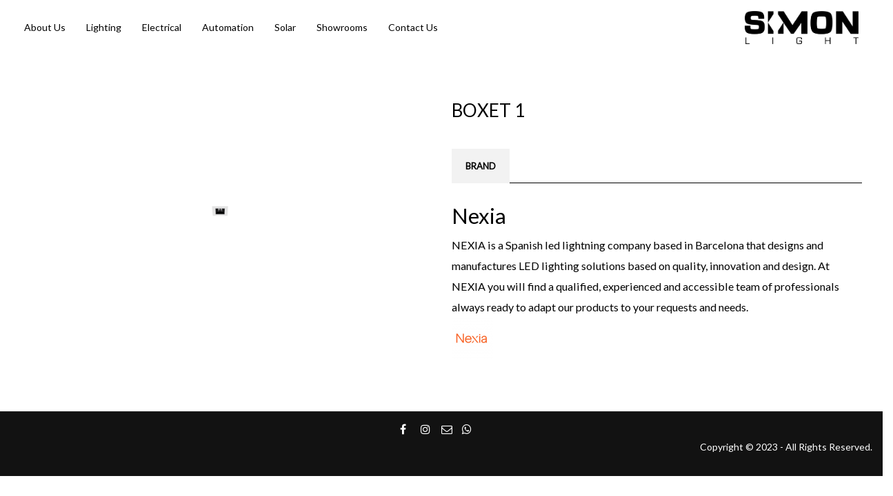

--- FILE ---
content_type: text/html; charset=UTF-8
request_url: http://simonelectriccenter.com/showrooms/lighting/ceiling-recessed/boxet-1/
body_size: 20533
content:
<!DOCTYPE html>
<html lang="en-US">
<head>
	<meta charset="UTF-8">
	<meta name="viewport" content="width=device-width, initial-scale=1">
	<link rel="profile" href="http://gmpg.org/xfn/11">
	<link rel="pingback" href="http://simonelectriccenter.com/xmlrpc.php">
					<script>document.documentElement.className = document.documentElement.className + ' yes-js js_active js'</script>
			<meta name='robots' content='index, follow, max-image-preview:large, max-snippet:-1, max-video-preview:-1' />

	<!-- This site is optimized with the Yoast SEO plugin v20.1 - https://yoast.com/wordpress/plugins/seo/ -->
	<title>BOXET 1 - Simon Electric Center</title>
	<link rel="canonical" href="http://simonelectriccenter.com/showrooms/lighting/ceiling-recessed/boxet-1/" />
	<meta property="og:locale" content="en_US" />
	<meta property="og:type" content="article" />
	<meta property="og:title" content="BOXET 1 - Simon Electric Center" />
	<meta property="og:url" content="http://simonelectriccenter.com/showrooms/lighting/ceiling-recessed/boxet-1/" />
	<meta property="og:site_name" content="Simon Electric Center" />
	<meta property="og:image" content="http://simonelectriccenter.com/wp-content/uploads/2019/02/BOXET-1.png" />
	<meta property="og:image:width" content="570" />
	<meta property="og:image:height" content="600" />
	<meta property="og:image:type" content="image/png" />
	<meta name="twitter:card" content="summary_large_image" />
	<script type="application/ld+json" class="yoast-schema-graph">{"@context":"https://schema.org","@graph":[{"@type":"WebPage","@id":"http://simonelectriccenter.com/showrooms/lighting/ceiling-recessed/boxet-1/","url":"http://simonelectriccenter.com/showrooms/lighting/ceiling-recessed/boxet-1/","name":"BOXET 1 - Simon Electric Center","isPartOf":{"@id":"http://simonelectriccenter.com/#website"},"primaryImageOfPage":{"@id":"http://simonelectriccenter.com/showrooms/lighting/ceiling-recessed/boxet-1/#primaryimage"},"image":{"@id":"http://simonelectriccenter.com/showrooms/lighting/ceiling-recessed/boxet-1/#primaryimage"},"thumbnailUrl":"http://simonelectriccenter.com/wp-content/uploads/2019/02/BOXET-1.png","datePublished":"2019-02-20T21:17:35+00:00","dateModified":"2019-02-20T21:17:35+00:00","breadcrumb":{"@id":"http://simonelectriccenter.com/showrooms/lighting/ceiling-recessed/boxet-1/#breadcrumb"},"inLanguage":"en-US","potentialAction":[{"@type":"ReadAction","target":["http://simonelectriccenter.com/showrooms/lighting/ceiling-recessed/boxet-1/"]}]},{"@type":"ImageObject","inLanguage":"en-US","@id":"http://simonelectriccenter.com/showrooms/lighting/ceiling-recessed/boxet-1/#primaryimage","url":"http://simonelectriccenter.com/wp-content/uploads/2019/02/BOXET-1.png","contentUrl":"http://simonelectriccenter.com/wp-content/uploads/2019/02/BOXET-1.png","width":570,"height":600},{"@type":"BreadcrumbList","@id":"http://simonelectriccenter.com/showrooms/lighting/ceiling-recessed/boxet-1/#breadcrumb","itemListElement":[{"@type":"ListItem","position":1,"name":"Home","item":"http://simonelectriccenter.com/"},{"@type":"ListItem","position":2,"name":"Store","item":"http://simonelectriccenter.com/store/"},{"@type":"ListItem","position":3,"name":"BOXET 1"}]},{"@type":"WebSite","@id":"http://simonelectriccenter.com/#website","url":"http://simonelectriccenter.com/","name":"Simon Electric Center","description":"","potentialAction":[{"@type":"SearchAction","target":{"@type":"EntryPoint","urlTemplate":"http://simonelectriccenter.com/?s={search_term_string}"},"query-input":"required name=search_term_string"}],"inLanguage":"en-US"}]}</script>
	<!-- / Yoast SEO plugin. -->


<link rel='dns-prefetch' href='//fonts.googleapis.com' />
<link rel="alternate" type="application/rss+xml" title="Simon Electric Center &raquo; Feed" href="http://simonelectriccenter.com/feed/" />
<link rel="alternate" type="application/rss+xml" title="Simon Electric Center &raquo; Comments Feed" href="http://simonelectriccenter.com/comments/feed/" />
<link rel="alternate" type="application/rss+xml" title="Simon Electric Center &raquo; BOXET 1 Comments Feed" href="http://simonelectriccenter.com/showrooms/lighting/ceiling-recessed/boxet-1/feed/" />
<link rel="alternate" title="oEmbed (JSON)" type="application/json+oembed" href="http://simonelectriccenter.com/wp-json/oembed/1.0/embed?url=http%3A%2F%2Fsimonelectriccenter.com%2Fshowrooms%2Flighting%2Fceiling-recessed%2Fboxet-1%2F" />
<link rel="alternate" title="oEmbed (XML)" type="text/xml+oembed" href="http://simonelectriccenter.com/wp-json/oembed/1.0/embed?url=http%3A%2F%2Fsimonelectriccenter.com%2Fshowrooms%2Flighting%2Fceiling-recessed%2Fboxet-1%2F&#038;format=xml" />
<style id='wp-img-auto-sizes-contain-inline-css' type='text/css'>
img:is([sizes=auto i],[sizes^="auto," i]){contain-intrinsic-size:3000px 1500px}
/*# sourceURL=wp-img-auto-sizes-contain-inline-css */
</style>
<style id='wp-emoji-styles-inline-css' type='text/css'>

	img.wp-smiley, img.emoji {
		display: inline !important;
		border: none !important;
		box-shadow: none !important;
		height: 1em !important;
		width: 1em !important;
		margin: 0 0.07em !important;
		vertical-align: -0.1em !important;
		background: none !important;
		padding: 0 !important;
	}
/*# sourceURL=wp-emoji-styles-inline-css */
</style>
<link rel='stylesheet' id='wp-block-library-css' href='http://simonelectriccenter.com/wp-includes/css/dist/block-library/style.min.css?ver=6.9' type='text/css' media='all' />
<style id='global-styles-inline-css' type='text/css'>
:root{--wp--preset--aspect-ratio--square: 1;--wp--preset--aspect-ratio--4-3: 4/3;--wp--preset--aspect-ratio--3-4: 3/4;--wp--preset--aspect-ratio--3-2: 3/2;--wp--preset--aspect-ratio--2-3: 2/3;--wp--preset--aspect-ratio--16-9: 16/9;--wp--preset--aspect-ratio--9-16: 9/16;--wp--preset--color--black: #000000;--wp--preset--color--cyan-bluish-gray: #abb8c3;--wp--preset--color--white: #ffffff;--wp--preset--color--pale-pink: #f78da7;--wp--preset--color--vivid-red: #cf2e2e;--wp--preset--color--luminous-vivid-orange: #ff6900;--wp--preset--color--luminous-vivid-amber: #fcb900;--wp--preset--color--light-green-cyan: #7bdcb5;--wp--preset--color--vivid-green-cyan: #00d084;--wp--preset--color--pale-cyan-blue: #8ed1fc;--wp--preset--color--vivid-cyan-blue: #0693e3;--wp--preset--color--vivid-purple: #9b51e0;--wp--preset--gradient--vivid-cyan-blue-to-vivid-purple: linear-gradient(135deg,rgb(6,147,227) 0%,rgb(155,81,224) 100%);--wp--preset--gradient--light-green-cyan-to-vivid-green-cyan: linear-gradient(135deg,rgb(122,220,180) 0%,rgb(0,208,130) 100%);--wp--preset--gradient--luminous-vivid-amber-to-luminous-vivid-orange: linear-gradient(135deg,rgb(252,185,0) 0%,rgb(255,105,0) 100%);--wp--preset--gradient--luminous-vivid-orange-to-vivid-red: linear-gradient(135deg,rgb(255,105,0) 0%,rgb(207,46,46) 100%);--wp--preset--gradient--very-light-gray-to-cyan-bluish-gray: linear-gradient(135deg,rgb(238,238,238) 0%,rgb(169,184,195) 100%);--wp--preset--gradient--cool-to-warm-spectrum: linear-gradient(135deg,rgb(74,234,220) 0%,rgb(151,120,209) 20%,rgb(207,42,186) 40%,rgb(238,44,130) 60%,rgb(251,105,98) 80%,rgb(254,248,76) 100%);--wp--preset--gradient--blush-light-purple: linear-gradient(135deg,rgb(255,206,236) 0%,rgb(152,150,240) 100%);--wp--preset--gradient--blush-bordeaux: linear-gradient(135deg,rgb(254,205,165) 0%,rgb(254,45,45) 50%,rgb(107,0,62) 100%);--wp--preset--gradient--luminous-dusk: linear-gradient(135deg,rgb(255,203,112) 0%,rgb(199,81,192) 50%,rgb(65,88,208) 100%);--wp--preset--gradient--pale-ocean: linear-gradient(135deg,rgb(255,245,203) 0%,rgb(182,227,212) 50%,rgb(51,167,181) 100%);--wp--preset--gradient--electric-grass: linear-gradient(135deg,rgb(202,248,128) 0%,rgb(113,206,126) 100%);--wp--preset--gradient--midnight: linear-gradient(135deg,rgb(2,3,129) 0%,rgb(40,116,252) 100%);--wp--preset--font-size--small: 13px;--wp--preset--font-size--medium: 20px;--wp--preset--font-size--large: 36px;--wp--preset--font-size--x-large: 42px;--wp--preset--spacing--20: 0.44rem;--wp--preset--spacing--30: 0.67rem;--wp--preset--spacing--40: 1rem;--wp--preset--spacing--50: 1.5rem;--wp--preset--spacing--60: 2.25rem;--wp--preset--spacing--70: 3.38rem;--wp--preset--spacing--80: 5.06rem;--wp--preset--shadow--natural: 6px 6px 9px rgba(0, 0, 0, 0.2);--wp--preset--shadow--deep: 12px 12px 50px rgba(0, 0, 0, 0.4);--wp--preset--shadow--sharp: 6px 6px 0px rgba(0, 0, 0, 0.2);--wp--preset--shadow--outlined: 6px 6px 0px -3px rgb(255, 255, 255), 6px 6px rgb(0, 0, 0);--wp--preset--shadow--crisp: 6px 6px 0px rgb(0, 0, 0);}:where(.is-layout-flex){gap: 0.5em;}:where(.is-layout-grid){gap: 0.5em;}body .is-layout-flex{display: flex;}.is-layout-flex{flex-wrap: wrap;align-items: center;}.is-layout-flex > :is(*, div){margin: 0;}body .is-layout-grid{display: grid;}.is-layout-grid > :is(*, div){margin: 0;}:where(.wp-block-columns.is-layout-flex){gap: 2em;}:where(.wp-block-columns.is-layout-grid){gap: 2em;}:where(.wp-block-post-template.is-layout-flex){gap: 1.25em;}:where(.wp-block-post-template.is-layout-grid){gap: 1.25em;}.has-black-color{color: var(--wp--preset--color--black) !important;}.has-cyan-bluish-gray-color{color: var(--wp--preset--color--cyan-bluish-gray) !important;}.has-white-color{color: var(--wp--preset--color--white) !important;}.has-pale-pink-color{color: var(--wp--preset--color--pale-pink) !important;}.has-vivid-red-color{color: var(--wp--preset--color--vivid-red) !important;}.has-luminous-vivid-orange-color{color: var(--wp--preset--color--luminous-vivid-orange) !important;}.has-luminous-vivid-amber-color{color: var(--wp--preset--color--luminous-vivid-amber) !important;}.has-light-green-cyan-color{color: var(--wp--preset--color--light-green-cyan) !important;}.has-vivid-green-cyan-color{color: var(--wp--preset--color--vivid-green-cyan) !important;}.has-pale-cyan-blue-color{color: var(--wp--preset--color--pale-cyan-blue) !important;}.has-vivid-cyan-blue-color{color: var(--wp--preset--color--vivid-cyan-blue) !important;}.has-vivid-purple-color{color: var(--wp--preset--color--vivid-purple) !important;}.has-black-background-color{background-color: var(--wp--preset--color--black) !important;}.has-cyan-bluish-gray-background-color{background-color: var(--wp--preset--color--cyan-bluish-gray) !important;}.has-white-background-color{background-color: var(--wp--preset--color--white) !important;}.has-pale-pink-background-color{background-color: var(--wp--preset--color--pale-pink) !important;}.has-vivid-red-background-color{background-color: var(--wp--preset--color--vivid-red) !important;}.has-luminous-vivid-orange-background-color{background-color: var(--wp--preset--color--luminous-vivid-orange) !important;}.has-luminous-vivid-amber-background-color{background-color: var(--wp--preset--color--luminous-vivid-amber) !important;}.has-light-green-cyan-background-color{background-color: var(--wp--preset--color--light-green-cyan) !important;}.has-vivid-green-cyan-background-color{background-color: var(--wp--preset--color--vivid-green-cyan) !important;}.has-pale-cyan-blue-background-color{background-color: var(--wp--preset--color--pale-cyan-blue) !important;}.has-vivid-cyan-blue-background-color{background-color: var(--wp--preset--color--vivid-cyan-blue) !important;}.has-vivid-purple-background-color{background-color: var(--wp--preset--color--vivid-purple) !important;}.has-black-border-color{border-color: var(--wp--preset--color--black) !important;}.has-cyan-bluish-gray-border-color{border-color: var(--wp--preset--color--cyan-bluish-gray) !important;}.has-white-border-color{border-color: var(--wp--preset--color--white) !important;}.has-pale-pink-border-color{border-color: var(--wp--preset--color--pale-pink) !important;}.has-vivid-red-border-color{border-color: var(--wp--preset--color--vivid-red) !important;}.has-luminous-vivid-orange-border-color{border-color: var(--wp--preset--color--luminous-vivid-orange) !important;}.has-luminous-vivid-amber-border-color{border-color: var(--wp--preset--color--luminous-vivid-amber) !important;}.has-light-green-cyan-border-color{border-color: var(--wp--preset--color--light-green-cyan) !important;}.has-vivid-green-cyan-border-color{border-color: var(--wp--preset--color--vivid-green-cyan) !important;}.has-pale-cyan-blue-border-color{border-color: var(--wp--preset--color--pale-cyan-blue) !important;}.has-vivid-cyan-blue-border-color{border-color: var(--wp--preset--color--vivid-cyan-blue) !important;}.has-vivid-purple-border-color{border-color: var(--wp--preset--color--vivid-purple) !important;}.has-vivid-cyan-blue-to-vivid-purple-gradient-background{background: var(--wp--preset--gradient--vivid-cyan-blue-to-vivid-purple) !important;}.has-light-green-cyan-to-vivid-green-cyan-gradient-background{background: var(--wp--preset--gradient--light-green-cyan-to-vivid-green-cyan) !important;}.has-luminous-vivid-amber-to-luminous-vivid-orange-gradient-background{background: var(--wp--preset--gradient--luminous-vivid-amber-to-luminous-vivid-orange) !important;}.has-luminous-vivid-orange-to-vivid-red-gradient-background{background: var(--wp--preset--gradient--luminous-vivid-orange-to-vivid-red) !important;}.has-very-light-gray-to-cyan-bluish-gray-gradient-background{background: var(--wp--preset--gradient--very-light-gray-to-cyan-bluish-gray) !important;}.has-cool-to-warm-spectrum-gradient-background{background: var(--wp--preset--gradient--cool-to-warm-spectrum) !important;}.has-blush-light-purple-gradient-background{background: var(--wp--preset--gradient--blush-light-purple) !important;}.has-blush-bordeaux-gradient-background{background: var(--wp--preset--gradient--blush-bordeaux) !important;}.has-luminous-dusk-gradient-background{background: var(--wp--preset--gradient--luminous-dusk) !important;}.has-pale-ocean-gradient-background{background: var(--wp--preset--gradient--pale-ocean) !important;}.has-electric-grass-gradient-background{background: var(--wp--preset--gradient--electric-grass) !important;}.has-midnight-gradient-background{background: var(--wp--preset--gradient--midnight) !important;}.has-small-font-size{font-size: var(--wp--preset--font-size--small) !important;}.has-medium-font-size{font-size: var(--wp--preset--font-size--medium) !important;}.has-large-font-size{font-size: var(--wp--preset--font-size--large) !important;}.has-x-large-font-size{font-size: var(--wp--preset--font-size--x-large) !important;}
/*# sourceURL=global-styles-inline-css */
</style>

<style id='classic-theme-styles-inline-css' type='text/css'>
/*! This file is auto-generated */
.wp-block-button__link{color:#fff;background-color:#32373c;border-radius:9999px;box-shadow:none;text-decoration:none;padding:calc(.667em + 2px) calc(1.333em + 2px);font-size:1.125em}.wp-block-file__button{background:#32373c;color:#fff;text-decoration:none}
/*# sourceURL=/wp-includes/css/classic-themes.min.css */
</style>
<link rel='stylesheet' id='lbwps-styles-photoswipe5-main-css' href='http://simonelectriccenter.com/wp-content/plugins/lightbox-photoswipe/assets/ps5/styles/main.css?ver=5.6.1' type='text/css' media='all' />
<link rel='stylesheet' id='photoswipe-core-css-css' href='http://simonelectriccenter.com/wp-content/plugins/photoswipe-masonry/photoswipe-dist/photoswipe.css?ver=6.9' type='text/css' media='all' />
<link rel='stylesheet' id='pswp-skin-css' href='http://simonelectriccenter.com/wp-content/plugins/photoswipe-masonry/photoswipe-dist/default-skin/default-skin.css?ver=6.9' type='text/css' media='all' />
<link rel='stylesheet' id='photoswipe-css' href='http://simonelectriccenter.com/wp-content/plugins/woocommerce/assets/css/photoswipe/photoswipe.min.css?ver=7.4.0' type='text/css' media='all' />
<link rel='stylesheet' id='photoswipe-default-skin-css' href='http://simonelectriccenter.com/wp-content/plugins/woocommerce/assets/css/photoswipe/default-skin/default-skin.min.css?ver=7.4.0' type='text/css' media='all' />
<style id='woocommerce-inline-inline-css' type='text/css'>
.woocommerce form .form-row .required { visibility: visible; }
/*# sourceURL=woocommerce-inline-inline-css */
</style>
<link rel='stylesheet' id='jquery-selectBox-css' href='http://simonelectriccenter.com/wp-content/plugins/yith-woocommerce-wishlist/assets/css/jquery.selectBox.css?ver=1.2.0' type='text/css' media='all' />
<link rel='stylesheet' id='woocommerce_prettyPhoto_css-css' href='//simonelectriccenter.com/wp-content/plugins/woocommerce/assets/css/prettyPhoto.css?ver=3.1.6' type='text/css' media='all' />
<link rel='stylesheet' id='yith-wcwl-main-css' href='http://simonelectriccenter.com/wp-content/plugins/yith-woocommerce-wishlist/assets/css/style.css?ver=4.5.0' type='text/css' media='all' />
<style id='yith-wcwl-main-inline-css' type='text/css'>
 :root { --rounded-corners-radius: 16px; --add-to-cart-rounded-corners-radius: 16px; --feedback-duration: 3s } 
 :root { --rounded-corners-radius: 16px; --add-to-cart-rounded-corners-radius: 16px; --feedback-duration: 3s } 
/*# sourceURL=yith-wcwl-main-inline-css */
</style>
<link rel='stylesheet' id='pwb-styles-frontend-css' href='http://simonelectriccenter.com/wp-content/plugins/perfect-woocommerce-brands/build/frontend/css/style.css?ver=3.0.4' type='text/css' media='all' />
<style id='akismet-widget-style-inline-css' type='text/css'>

			.a-stats {
				--akismet-color-mid-green: #357b49;
				--akismet-color-white: #fff;
				--akismet-color-light-grey: #f6f7f7;

				max-width: 350px;
				width: auto;
			}

			.a-stats * {
				all: unset;
				box-sizing: border-box;
			}

			.a-stats strong {
				font-weight: 600;
			}

			.a-stats a.a-stats__link,
			.a-stats a.a-stats__link:visited,
			.a-stats a.a-stats__link:active {
				background: var(--akismet-color-mid-green);
				border: none;
				box-shadow: none;
				border-radius: 8px;
				color: var(--akismet-color-white);
				cursor: pointer;
				display: block;
				font-family: -apple-system, BlinkMacSystemFont, 'Segoe UI', 'Roboto', 'Oxygen-Sans', 'Ubuntu', 'Cantarell', 'Helvetica Neue', sans-serif;
				font-weight: 500;
				padding: 12px;
				text-align: center;
				text-decoration: none;
				transition: all 0.2s ease;
			}

			/* Extra specificity to deal with TwentyTwentyOne focus style */
			.widget .a-stats a.a-stats__link:focus {
				background: var(--akismet-color-mid-green);
				color: var(--akismet-color-white);
				text-decoration: none;
			}

			.a-stats a.a-stats__link:hover {
				filter: brightness(110%);
				box-shadow: 0 4px 12px rgba(0, 0, 0, 0.06), 0 0 2px rgba(0, 0, 0, 0.16);
			}

			.a-stats .count {
				color: var(--akismet-color-white);
				display: block;
				font-size: 1.5em;
				line-height: 1.4;
				padding: 0 13px;
				white-space: nowrap;
			}
		
/*# sourceURL=akismet-widget-style-inline-css */
</style>
<link rel='stylesheet' id='popup-maker-site-css' href='//simonelectriccenter.com/wp-content/uploads/pum/pum-site-styles.css?generated=1740541418&#038;ver=1.20.4' type='text/css' media='all' />
<link rel='stylesheet' id='font-awesome-css' href='http://simonelectriccenter.com/wp-content/plugins/yith-woocommerce-wishlist/plugin-fw/assets/fonts/font-awesome/font-awesome.min.css?ver=4.7.0' type='text/css' media='all' />
<style id='font-awesome-inline-css' type='text/css'>
[data-font="FontAwesome"]:before {font-family: 'FontAwesome' !important;content: attr(data-icon) !important;speak: none !important;font-weight: normal !important;font-variant: normal !important;text-transform: none !important;line-height: 1 !important;font-style: normal !important;-webkit-font-smoothing: antialiased !important;-moz-osx-font-smoothing: grayscale !important;}
/*# sourceURL=font-awesome-inline-css */
</style>
<link rel='stylesheet' id='scrollbar-css' href='http://simonelectriccenter.com/wp-content/themes/wr-nitro/assets/3rd-party/jquery-scrollbar/jquery.scrollbar.css?ver=6.9' type='text/css' media='all' />
<link rel='stylesheet' id='wr-nitro-web-fonts-css' href='https://fonts.googleapis.com/css?family=Lato%3A400&#038;subset=latin%2Clatin-ext&#038;ver=6.9' type='text/css' media='all' />
<link rel='stylesheet' id='wr-nitro-child-style-css' href='http://simonelectriccenter.com/wp-content/themes/wr-nitro-child/style.css?ver=6.1.5' type='text/css' media='all' />
<link rel='stylesheet' id='nivo-lightbox-css' href='http://simonelectriccenter.com/wp-content/themes/wr-nitro/assets/3rd-party/nivo-lightbox/nivo-lightbox.css?ver=6.9' type='text/css' media='all' />
<link rel='stylesheet' id='owl-carousel-css' href='http://simonelectriccenter.com/wp-content/themes/wr-nitro/assets/3rd-party/owl-carousel/owl.carousel.min.css?ver=6.9' type='text/css' media='all' />
<link rel='stylesheet' id='wr-nitro-woocommerce-css' href='http://simonelectriccenter.com/wp-content/themes/wr-nitro/assets/woorockets/css/woocommerce.css?ver=6.9' type='text/css' media='all' />
<link rel='stylesheet' id='wr-nitro-main-css' href='http://simonelectriccenter.com/wp-content/themes/wr-nitro/assets/woorockets/css/main.css?ver=6.9' type='text/css' media='all' />
<style id='wr-nitro-main-inline-css' type='text/css'>
body {font-weight: 400;font-size: 115%;letter-spacing: 0px;line-height: 30px;}h1,h2,h3,h4,h5,h6 {letter-spacing: 0px;font-family: "Lato";font-weight: 400;}h1 {font-size: 63px;line-height: 71.964px;}h2 {font-size: 45px;line-height: 50.886px;}h3 {font-size: 31px;line-height: 35.982px;}h4 {font-size: 22px;line-height: 25.452px;}h5 {font-size: 16px;line-height: 21.6px;}h6 {font-size: 11px;line-height: 12.726px;}.format-quote .quote-content,blockquote {font-family: "Lato";}@media only screen and (min-width: 1024px) {.offset {position: relative;padding: 0px;}.offset:after {border-width: 0px;border-color: #ffffff;}.woocommerce-demo-store.offset {padding-top: 52px;}.woocommerce-demo-store.offset .demo_store {top: 0px;}.admin-bar.woocommerce-demo-store.offset .demo_store {top: 32px;}.mfp-wrap {top: 10px;height: calc(100% - 20px);}.admin-bar .mfp-wrap {top: 42px;height: calc(100% - 52px);}}.row {margin-left: -15px;margin-right: -15px;}.main-content, .primary-sidebar {padding-left: 15px;padding-right: 15px;}.primary-sidebar .widget {margin-bottom: 30px;}@media screen and (max-width: 800px) {.style-4 .p-single-images .product__badge {right: 15px;}}.container {max-width: 1170px;}@media screen and (max-width: 1024px) {.container {max-width: 100% !important;}}.site-title {padding-top: 80px;padding-bottom: 80px;min-height: 214px;background-color: #f2f2f2;color: #000000;background-image: url(http://nitro.woorockets.com/niche-10/wp-content/uploads/2016/05/Layer-121.jpg); background-size: cover; background-repeat: no-repeat; background-position: left top; background-attachment: scroll;}.site-title .breadcrumbs a,.woocommerce-breadcrumb a {color: #000000;}.site-title .breadcrumbs a:hover,.woocommerce-breadcrumb a:hover {color: #f6f6f6;}.site-title .mask {background: rgba(0, 0, 0, 0);}.site-title h1 {font-size: 44px;line-height: 44px;color: #000000;}.site-title .desc {font-size: px;line-height: px;}.post-title {padding-top: 100px;padding-bottom: 100px;}.post-title .entry-title {font-size: 45px;line-height: 45px;}#shop-main .products.grid-layout:not(.boxed),#shop-main .products.grid-layout.item-style-6 {margin: 0 -15px;}#woof_results_by_ajax .products {width: calc(100% + 30px);}#shop-main .products.grid-layout .product {padding: 15px;}#shop-sidebar .widget {margin-bottom: 30px;}@media (min-width: 769px) {#shop-main .products.grid-layout .product:nth-child(6n+1) {clear: both;}}@media (max-width: 768px) {#shop-main .products.grid-layout .product:nth-child(2n+1) {clear: both;}}#shop-main .products.masonry-layout {margin: 0 -15px;}#shop-main .products.masonry-layout .product {padding: 15px ;}#shop-main .products.masonry-layout.item-style-4 .product {padding-bottom: 10px;}.row.categories {margin: 0 -15px 10px;}.row.categories .cat-item {padding: 15px;}.product__image.mask .mask-inner { background: rgba(0, 0, 0, 0.7) }.page-content .main-content {width: 100%;}.blog .main-content {width: 100%;}.single-attachment .main-content,.single-post .main-content {width: 100%;}.b-single .entry-content {margin: 0 auto !important;max-width: 750px;}.archive #shop-main,.archive-shop {width: 100%;}.style-2 #shop-detail {width: 100%;}.footer .top-inner, .footer .info {max-width: 100%;}.footer .info {padding: 0 40px;}.footer .top {padding: 80px 40px 15px;}.footer {background-color: #1c1c1c;}.footer .top {color: #717171;}.footer .top h1, .footer .top h2, .footer .top h3, .footer .top h4, .footer .top h5, .footer .top h6, .footer .widget_rss .widget-title a {color: #323232;}.footer .bot {background-color: #121212;color: #626262;} .footer .top a { color: #717171; } .footer .top a:hover { color: #9dd2bb; } .footer .bot a { color: #9c9c9c; } .footer .bot a:hover { color: #9dd2bb; }.error404 .wrapper {background-color:#f7f7f7;background-size:auto;background-position:center center;background-attachment:scroll;background-repeat:no-repeat;}.error404 .heading-404 * {font-size: 88px;line-height: 88px;color: #292929;font-weight: bold;}.widget-style-1 .widget {padding: 20px;background-color:#f2f2f2; border: 1px solid #000000;padding: 20px;}.woof_container_inner > h4,.widget-style-1 .widget .widget-title {border-bottom: 1px solid #000000;}.widget-style-1 .widget .widget-title {padding-bottom: 10px;}.meta-color,.entry-meta,.entry-meta a,.entry-meta span a,.entry-meta i,.sc-product-package .p-package-cat a,.widget li .info,blockquote,.b-single .single-nav > div > span,time, .irs-grid-text,.irs-min, .irs-max {color: #000000;}::-webkit-input-placeholder {color: #000000;}:-moz-placeholder {color: #000000;}::-moz-placeholder {color: #000000;}:-ms-input-placeholder {color: #000000;}.irs-grid-pol, .irs-from, .irs-to, .irs-single {background: #000000;}.nitro-line,.nitro-line > *,.nitro-line .yith-wcwl-add-to-wishlist a,.btb,select:not(.cate-search),ul li,input:not([type="submit"]):not([type="button"]):not(.submit):not(.button):not(.extenal-bdcl),.p-single-action .yith-wcwl-add-to-wishlist div a,textarea,table, th, td,.woocommerce-cart th,.woocommerce-cart td,blockquote,.quantity .btn-qty a:first-child,.widget ul li,.b-masonry .entry-meta,.comments-area .comment-form p,.woocommerce-cart .cart-collaterals section,.style-1 .woocommerce-tabs .tabs,.style-2 .clean-tab *:not(.submit),.style-3 .accordion-tabs > div,.style-3 .accordion-tabs,.style-4 .woocommerce-tabs .tabs li:not(:last-child),.default-tab .woocommerce-tabs .tabs,.woocommerce-page input[type="checkbox"] + label:before,#checkout_timeline,.timeline-horizontal,.page-numbers li span:not(.dots),.page-numbers li a:hover,.style-3 ul.page-numbers,.sc-product-package ul li,.woocommerce-cart .woocommerce > form,.woocommerce-page .form-container,.woocommerce-checkout .form-row input.input-text,.woocommerce-checkout .select2-container,.woocommerce-page .select2-container .select2-choice,.woocommerce-page .select2-drop-active,.grid.boxed.pag-number .product,.default-tab .woocommerce-tabs .wc-tabs > li,.vc_tta-tabs .vc_tta-tabs-container .vc_tta-tab,.wr-pricing-table.style-1 .pricing-item .inner,.wr-pricing-table.style-1 .pricing-item .pricing-header,.wr-pricing-table.style-3 .pricing-item .inner,.wr-pricing-table.style-4 .pricing-item .inner,.quickview-modal .info div[itemprop="description"],.quickview-modal .info .quickview-button, .quickview-modal .info .p-meta,.sc-product-package .product__btn_cart,.woocommerce .wishlist_table td.product-add-to-cart a.product__btn_cart,.pagination.wc-pagination .page-ajax a,.style-3 .accordion-tabs .panel,.style-2 .woocommerce-tabs div .panel,.woocommerce-cart .cart-collaterals .coupon,.vc_toggle, .vc_toggle.vc_toggle_active .vc_toggle_title,.wr-pricing-table.style-2 .pricing-item .pricing-footer,.wr-custom-attribute li:not(.selected) a,.wr-custom-attribute.color-picker li a:after,.wr-pricing-table.style-2 .pricing-item .pricing-footer,.chosen-container-multi .chosen-choices,.chosen-container .chosen-drop,.woof_redraw_zone .irs-slider,.woof_list_label .woof_label_term,.woof_label_count,.woof_sid_auto_shortcode, .woof_show_auto_form, .woof_hide_auto_form,.booking-pricing-info,.grid.boxed.pag-number:not(.sc-product):not(.sc-products) .product,.sc-products.grid-boxed-layout .product,.group-quantity .product__btn_cart {border-color: #000000 !important;}.sc-cat-list ul li ul {border-color: #000000;}.sc-testimonials.style-2 .arrow,.sc-cat-list ul li a {border-bottom-color: #000000 !important;}.woocommerce-checkout #checkout_timeline li:not(:last-child):after,.vc_tta-tabs.vc_tta-style-style-7 .vc_tta-tabs-container:before,.vc_tta-tabs.vc_tta-style-style-4 .vc_tta-tabs-container .vc_tta-tab:before,.vc_tta-tabs.vc_tta-style-style-6 .vc_tta-tabs-container .vc_tta-tab:before,.vc_tta-tabs.vc_tta-style-style-2 .vc_tta-tabs-container:before,.wr-pricing-table .style-1 .pricing-item .units:before,.wr-pricing-table .style-3 .pricing-item .units:before,.widget_price_filter .ui-slider {background-color: #000000;}select,textarea,.chosen-container-multi .chosen-choices,input:not([type="submit"]):not([type="button"]):not(.submit):not(.button),.woocommerce-checkout .select2-container,.select2-container .select2-choice,.select2-results .select2-highlighted,.select2-search {background-color: #f9f9f9;}.overlay_bg,.wr-mobile.woocommerce-page.archive .wrapper,.default-tab .woocommerce-tabs .wc-tabs > li a:hover,.default-tab .woocommerce-tabs .wc-tabs > li.active a,.widget ul li .count,.style-1 .woocommerce-tabs,.b-classic.boxed .post,.style-2 .woocommerce-tabs #comments .comment-text,.style-3 .woocommerce-tabs #comments .comment-text,.style-4 .woocommerce-tabs #comments .comment-text,.vc_progress_bar.style-1 .vc_single_bar,.vc_progress_bar.style-1 .vc_single_bar .vc_bar:before,.vc_progress_bar .vc_single_bar,.wr-pricing-table.style-2 .pricing-item .inner,.wr-pricing-table.style-3 .pricing-item .price-value,.wr-pricing-table.style-4 .pricing-item .inner:hover,[class*="b-"].default .entry-cat a,.widget .tagcloud a,.galleries .grid .item-inner,.single-gallery .wr-nitro-carousel .owl-dots > div span,.pagination.wc-pagination .page-ajax a,.entry-thumb i.body_bg:hover,.irs-min, .irs-max,.search-results .search-item,.woof_list_label .woof_label_term {background-color: #f2f2f2;}.vc_progress_bar.style-1 .vc_single_bar {border-color: #f2f2f2;}.style-2 .woocommerce-tabs #comments .comment_container:before,.style-3 .woocommerce-tabs #comments .comment_container:before,.style-4 .woocommerce-tabs #comments .comment_container:before,.comments-area .comment-list .comment-content-wrap:before,.b-classic.small.boxed .entry-thumb:before {border-right-color: #f2f2f2;}.rtl .b-classic.small.boxed .entry-thumb:before {border-left-color: #f2f2f2;}.sc-product-package ul li:before {color: #f2f2f2;}body .wrapper,.body_bg,.single-mobile-layout .p-single-info.fixed .p-single-action,.single-mobile-layout.product-type-variable .p-single-info.fixed .single_variation_wrap,.single-mobile-layout .wishlist-btn a,[class*="b-"].boxed .entry-cat a,.b-zigzag.default .entry-cat a,.wr-pricing-table.style-1 .pricing-item .inner,.select2-results,.product-btn-right .product__btn,.product-btn-center:not(.btn-inside-thumbnail) .product__action a,.nivo-lightbox-theme-default.nivo-lightbox-overlay,.style-1 .woocommerce-tabs #comments .comment-text,.woof_redraw_zone .irs-slider,.woof_redraw_zone .irs-bar,.style-5 .woocommerce-tabs #comments .comment-text,.style-2 .woocommerce-tabs.accordion-tabs #comments .comment-text {background-color: #ffffff;}.style-2 .woocommerce-tabs.accordion-tabs #comments .comment_container:before,.style-5 .woocommerce-tabs #comments .comment_container:before,.style-1 .woocommerce-tabs #comments .comment_container:before {border-right-color: #ffffff;}.sc-testimonials.style-2 .arrow span {border-bottom-color: #ffffff;}.body_bg_text,.irs-from, .irs-to, .irs-single {color: #ffffff;}body,.body_color,.entry-cat a,.p-meta a,.port-content .hentry .title .cat,.port-content .hentry .title .cat a,.nitro-member.style-1 .social a,.nitro-member.style-3 .social a,.select2-results li,.woocommerce-cart .shop_table .product-price .amount,.woocommerce-cart .cart_totals .cart-subtotal .amount,.color-dark,.icon_color,.icon_color * i,.single-mobile-layout .addition-product .add_to_cart_button i,.price del,.price del .amount,.star-rating:before,.wc-switch a.active,.select2-container .select2-choice,.single-gallery .wr-nitro-carousel .owl-dots > div.active span,.pagination.wc-pagination .page-ajax a,.nivo-lightbox-theme-default .nivo-lightbox-nav:before,.vc_toggle .vc_toggle_title .vc_toggle_icon:before,.vc_progress_bar.style-1 .vc_single_bar .vc_label > span,.wr-product-share h3,.woof_show_auto_form,.woocommerce-checkout .shop_table .cart-subtotal .amount,.woocommerce-checkout .shop_table .cart_item .amount,.style-5:not(.downloadable) .p-single-action .cart .wishlist-btn .tooltip {color: #000000;}.single-gallery .wr-nitro-carousel .owl-dots > div.active span,.single-gallery .wr-nitro-carousel .owl-dots > div:hover span,.woof_redraw_zone .irs-slider:after,.woof_redraw_zone .irs-line-left,.woof_redraw_zone .irs-line-right,.woof_redraw_zone .irs-line-mid {background-color: #000000;}.wr-nitro-carousel .owl-dots .owl-dot span {border-color: #000000;}.select2-container .select2-choice .select2-arrow b:after {border-top-color: #000000;}h1,h2,h3,h4,h5,h6,.heading-color,.heading-color > a,.entry-title,.entry-title a,.title a,[class*="title"] > a,.product__title a,.vc_tta-container .vc_tta.vc_general .vc_tta-tab > a,.wr-pricing-table .pricing-item .price-value,.woocommerce-checkout .shop_table th.product-name,.woocommerce-checkout .payment_methods li label,a:hover,.widget ul li a,.entry-meta a:hover,.hover-primary:hover,.vc_toggle .vc_toggle_title .vc_toggle_icon:hover:before,.vc_progress_bar.style-1 .vc_single_bar .vc_label {color: #000000;}.heading-bg,.widget_price_filter .ui-slider > *,.wr-pricing-table.style-3 .pricing-item .units:before  {background-color: #000000;}.widget_price_filter .ui-slider-handle {border-color: #000000;}.wr-btn,.button,button[class*="button"],.submit,input[type="submit"],a.button_sg,.yith-woocompare-widget a.compare {display: inline-block;text-align: center;white-space: nowrap;font-size: 13px;height: 45px;line-height: 41px;letter-spacing: 0px;padding: 0 20px;border: 2px solid;border-radius: 2px;text-transform: uppercase;}.p-single-action .actions-button a {line-height: 43px;height: 45px;width: 45px;}.plus-minus-button input {    height: 45px;}.qty-suffix {    line-height: 43px;        margin: 10px 10px 0 0 !important;}.quantity input[type="number"],.auction-ajax-change .quantity input {line-height: 41px;height: 43px;width: 43px;}.quantity {width: 77px;}.style-5:not(.downloadable) .p-single-action .cart .wishlist-btn {width: calc(100% - 87px);width: -webkit-calc(100% - 87px);margin-right: 0;}.quantity .btn-qty a {height: 22.5px;line-height: 22.5px;}.woocommerce-wishlist button[class*="button"],.woocommerce-wishlist .button {height: 45px !important;line-height: 41px !important;padding: 0 20px !important;border: 2px solid !important;border-radius: 2px !important;}.wr-btn-solid, .button, button[class*="button"], .submit, input[type="submit"]:not(.wr-btn-outline), a.button_sg, .yith-woocompare-widget a.compare {background-color: #000000;border-color: #323232;color: #fff;}.wr-btn-solid:hover, .button:hover, button[class*="button"]:hover, .submit:hover, input[type="submit"]:not(.wr-btn-outline):not([disabled]):hover, .yith-woocompare-widget a.compare:hover {background-color: #222222;border-color: #323232;color: #fff;} .wr-btn.wr-btn-outline, .woocommerce-checkout .timeline-horizontal input.button.alt.prev, .sc-product-package .product__btn_cart, .woocommerce .wishlist_table td.product-add-to-cart a.product__btn_cart { background-color: rgba(255, 255, 255, 0); border-color: #323232;  color: #000000; }.wr-btn.wr-btn-outline:hover, .woocommerce-checkout .timeline-horizontal input.button.alt.prev:hover, .sc-product-package .product__btn_cart:hover, .woocommerce .wishlist_table td.product-add-to-cart a.product__btn_cart:hover {background-color: #222222;border-color: #323232;color: #ffffff;}.sc-product-package .product__btn_cart,.woocommerce .wishlist_table td.product-add-to-cart a.product__btn_cart,.list .product__action > div a,.p-single-action .product__compare > a,.p-single-action .yith-wcwl-add-to-wishlist a {border-radius: 2px;}.tax-pwb-brand .site-title {padding-top:30px;padding-bottom:0;background-image:none;background:transparent;}#post-5574 .cat-item img {    width: 70%;    height: auto;    max-height: 300px;}.site-title.style-4, .pwb-brands-col3 p{display:none;}.pwb-all-brands .pwb-brands-cols-outer .pwb-brands-col3{margin-bottom:35px;}.tax-pwb-brand .item-style-2{padding:0 0 0 60px;}.tax-pwb-brand .site-title.full>.container, .tax-pwb-brand .container{width:100%;padding:0;}.pwb-brand-description{text-align:left;}#product-6041 .tabs.wc-tabs{display:none!important;}.single-wrap, .page-content{min-height:67.7vh;}#product-6041 .cm-6:first-child{display:none;}#product-6041 .cm-6.p-single-info{width:100%;}.single-product #product-6041 .product-title{    text-align:center;font-size:63px;line-height:63px;margin-top:45px;}.single-product #product-6041 .psgal a{border:1px solid #000000;}.single-post .post-title{background:#000!important;}.fa-file-text-o, .entry-author, .entry-meta, .entry-cat{display:none;}#footer .info .vc_col-sm-1{float:left;padding-left:15px;}#shop-main .products.boxed .product img{    width:50%;    height:auto;    max-height:230px;}#shop-main .products.boxed .product a{text-align:center;}#shop-main .products.boxed .product.cm-2{    width:16%;    margin:0;    padding:10px;border:none;}.cat-item.cm-3 {    width:16%;    margin:0;    padding:10px;border:none;}#shop-main .products.boxed .product__wrap{    border:1px solid #ddd;    display:block;    position:relative;}#shop-main .products.boxed .product:hover .product__wrap, #shop-main .products.boxed .product:hover [class*="mg0"]{    border-color:#000;}#shop-main .products.boxed .product h3{    margin: 0 15px;    padding: 15px;    font-weight: 400;    font-size: 14px;line-height:14px;    text-align: center;    border-top: 1px solid #ddd;}.products.boxed .product__action-bottom, .shop-actions{display:none;}header .container{margin-left:0;margin-right:0;max-width:98%!important;}#footer .info{max-width:100%;}#footer .bot{padding:15px 0 30px;}#footer i{font-size:16px;color:#fff;width:30px;text-align:left;}#footer .bot .info{margin-right:0;margin-left:0;}#footer .info .vc_col-sm-3{text-align:right;font-size: 14px;color: #fff;padding-right:15px;}.header ::-webkit-input-placeholder {color: #fff;font-size: 12px;}.header :-moz-placeholder {color: #fff;font-size: 12px;}.header ::-moz-placeholder {color: #fff;font-size: 12px;}.header :-ms-input-placeholder {color: #fff;font-size: 12px;}.hb-search.boxed .search-form .txt-search {padding-left: 20px;}.menu-custom-font > a {font-family: "Playfair Display" !important;color: #000 !important;}.sc-subscribe-form input[type="email"] {padding-left: 30px;border-right: none;}.sc-subscribe-form i.fa {font-size: 12px;top: 15px;left: 12px;}.sc-subscribe-form form input::-webkit-input-placeholder {color: #626262;}.sc-subscribe-form form input:-moz-placeholder {color: #626262;}.sc-subscribe-form form input::-moz-placeholder {color: #626262;}.sc-subscribe-form form input:-ms-input-placeholder {color: #626262;}.footer i {width: 17px;text-align: center;}.breadcrumbs {background: rgba(0,0,0,.4);line-height: 35px;padding: 0 20px;border-radius: 20px;text-transform: uppercase;}.site-title h1 {display: none;}.header .hb-s1i2 .open {font-size: 16px !important;}.header-text {position: relative;z-index: 2;}.header-home:after {width: 50%;    left: 0;    background: rgba(255, 255, 255, .1);    height: 39px;    top: 0;    position: absolute;z-index: 1;}@media (max-width: 1024px) {.footer {padding: 0 15px;}}@media (max-width: 768px) {.footer .top .row > div {width: 50%;}.footer .top .row > div:last-child {clear: both;text-align: center;width: 100%;margin-top: 20px;}.footer .top .row > div:last-child .textwidget {padding: 20px 50px;}}.footer .top {padding: 60px 0;}.footer .bot {padding: 30px 0;}@media (max-width: 600px) {.footer .top .row > div {width: 100%;margin-bottom: 20px;text-align: center;}.footer .textwidget > p > span {display: block;float: none;margin: 0;}#footer .info .vc_col-sm-3{   font-size: 10px;}}@media (max-width: 375px) {.footer .top .row > div:last-child .textwidget {padding: 20px 0;}.footer .top .row > div:nth-child(2) .cm-6 {width: 100%;}}.rtl .sc-subscribe-form .mc-field-group > .newsletter-email {border-right: 1px solid #353535;}a,.hover-main:hover,.mfp-close:hover,.format-audio .mejs-controls .mejs-time-rail .mejs-time-current,.post-title.style-2 a:hover,.b-single .post-tags a:hover,.port-cat a.selected,.port-content .hentry .action a:hover,.port-single .hentry .thumb .mask a:hover,.color-primary,.wc-switch a:hover,#p-preview .owl-buttons *:hover,.product__price .amount,.p-single-images .p-gallery .owl-buttons > *:hover,.woocommerce-cart .shop_table .cart_item:hover .remove:hover,.woocommerce-cart .shop_table .product-name a:hover,.woocommerce-cart .quantity .btn-qty a:hover,.woocommerce-cart .shop_table tbody .product-subtotal,.amount,[class*="title"]:hover > a,.widget .product-title:hover > a,.widget ul li a:hover,.widget-search button:hover,[class*="product"] ins,.woocommerce-account .user-link a:hover,.woocommerce-checkout #checkout_timeline.text li.active,.sc-social-network .info.outside a:hover,.vc_tta-container .vc_tta-tabs .vc_tta-tabs-container .vc_tta-tab.vc_active > a,.vc_tta-container .vc_tta-tabs .vc_tta-tabs-container .vc_tta-tab:hover > a,.page-numbers li span:not(.dots), .page-numbers li a:hover,.hb-minicart .mini_cart_item .info-item .title-item a:hover,.widget_shopping_cart_content .total .amount,.hb-minicart .action-top-bottom .quickview-outer .edit-cart:hover:before,.hb-minicart .action-top-bottom .remove-outer .remove:hover:before,.hb-cart-outer .dark-style .widget_shopping_cart_content .buttons .wc-forward:hover,.entry-cat a:hover,.style-2 .clean-tab .tabs li.active a,.style-2 .clean-tab .tabs li a:hover,.nitro-member .social a:hover,.maintenance.maintenance-style-2 .wr-countdown > div > div,.icon_color:hover,.icon_color > *:hover i,.gallery-fullscreen .wr-nitro-carousel .owl-nav > div:hover,.woocommerce .wishlist_table .remove-product:hover,.product__title a:hover,.star-rating span:before,.product__action-bottom > .product__btn:hover,.woocommerce-tabs .active a.tab-heading,.vc_toggle .vc_toggle_title:hover > *,.filters a.selected,.woof_label_count,.widget_nav_menu .current-menu-item a,.yith-wcwl-wishlistexistsbrowse.show i, .yith-wcwl-wishlistaddedbrowse.show i {color: #000000;}.loader,.style-2 .clean-tab .woocommerce-tabs .tabs li.active a,.style-3 .page-numbers li span:not(.dots),.style-3 .page-numbers li a:hover,.wr-nitro-carousel .owl-dots .owl-dot:hover span,.wr-nitro-carousel .owl-dots .owl-dot.active span,.p-single-images .flex-control-paging li a:hover,.p-single-images .flex-control-paging li .flex-active,.woof_list_label li .woof_label_term:hover,.woof_list_label li .woof_label_term.checked,#wr-back-top > a:hover {border-color: #000000 !important;}.sc-cat-list ul li a:hover,.wr-onepage-nav a span:before,.vc_toggle.vc_toggle_active,.sc-cat-list ul li ul {border-left-color: #000000;}.rtl .sc-cat-list ul li a:hover {border-right-color: #000000;}.bg-primary,.hover-bg-primary:hover,.product_list_widget .remove:hover,.sc-product-package .p-package-cart .button:hover,.sc-product-button a:hover,.sc-product-button.light .button span.tooltip:hover,.hb-minicart .action-top-bottom .edit-form-outer .edit-btn,.style-1 .woocommerce-tabs .tabs li.active a:before,.vc_tta-tabs.vc_tta-style-style-2 .vc_tta-tabs-container .vc_tta-tab:before,.vc_tta-tabs.vc_tta-style-style-3 .vc_tta-tabs-container .vc_tta-tab:before,.vc_tta-tabs.vc_tta-style-style-7 .vc_tta-tabs-container .vc_tta-tab:before,.woof_container_inner > h4:before,.widget-style-2 .widget .widget-title:before,.widget-style-3 .widget .widget-title:before,.wr-onepage-nav a span,.wr-nitro-carousel .owl-dots .owl-dot.active span,.wr-nitro-carousel .owl-dots .owl-dot:hover span,.p-single-images .flex-control-paging li a.flex-active,.p-single-images .flex-control-paging li a:hover,.woof_list_label li .woof_label_term:hover,.woof_list_label li .woof_label_term.checked,.page-links a:hover,.page-links a:focus,.woocommerce-account .form-container .woocommerce-MyAccount-navigation li.is-active:after,.wr-pricing-table.style-1 .pricing-item .units:before {background-color: #000000;} .header  {border-radius:0px;}.header .element-item.hb-s1i1{border-radius:0px;padding-bottom:10px;padding-left:10px;padding-right:10px;padding-top:10px;}.hb-s1i1,.hb-s1i1 a{font-family:Lato;font-size:14px;font-weight:400;letter-spacing:0px;line-height:40px;text-transform:none;}.hb-s1i1.site-navigator-outer a,.hb-s1i1.site-navigator-outer .menu-more .icon-more,.hb-s1i1.site-navigator-outer .menu-breadcrumbs{color: #000000}.hb-s1i1.site-navigator-outer .menu-more .icon-more .wr-burger-menu:before{background: #000000}.hb-s1i1.site-navigator-outer .menu-more .icon-more .wr-burger-menu:after{border-top-color: #000000; border-bottom-color: #000000}.hb-s1i1 .menu-default ul a,.hb-s1i1 .mm-container,.hb-s1i1 .mm-container a{font-size:13px;font-style:normal;line-height:32px;text-decoration:none;text-transform:none;font-weight:400;}.hb-s1i1.site-navigator-outer li.menu-default ul{width:220px}.header .hb-s1i1 .site-navigator > .menu-item > .menu-item-link,.header .hb-s1i1 .site-navigator > li.menu-item-language > a { padding-left: 15px; padding-right: 15px}.hb-s1i1.site-navigator-outer li.menu-default ul a,.hb-s1i1.site-navigator-outer .menu-more .nav-more .site-navigator > .menu-item > .menu-item-link,.hb-s1i1 .mm-container-outer a{ color: #545454}.hb-s1i1 .mm-container .title-column { font-size: 16px}.hb-s1i1.site-navigator-outer li.menu-item:hover > .menu-item-link,.hb-s1i1 .site-navigator > .current-menu-ancestor > .menu-item-link,.hb-s1i1 .site-navigator > .current-menu-item > .menu-item-link,.hb-s1i1.site-navigator-outer .menu-more .nav-more .site-navigator li.menu-item:hover > .menu-item-link,.hb-s1i1.site-navigator-outer .menu-item-link:hover,.header.vertical-layout .text-layout .hb-s1i1.site-navigator-outer.animation-vertical-accordion .active-accordion > .menu-item-link,.hb-menu-outer .animation-vertical-accordion.hb-s1i1.site-navigator-outer.animation-vertical-accordion .active-accordion > .menu-item-link,.hb-s1i1 .mm-container-outer .menu-item-link:hover,.hb-s1i1.site-navigator-outer .menu-breadcrumbs .element-breadcrumbs:not(:last-child) span:hover { color:#000000}.hb-s1i1.site-navigator-outer li.menu-default li.menu-item:hover > .menu-item-link,.hb-s1i1.site-navigator-outer li.menu-default ul .menu-item-link:hover,.hb-s1i1.site-navigator-outer .menu-more .nav-more .site-navigator li.menu-item:hover > .menu-item-link,.hb-s1i1 .mm-container-outer .menu-item-link:hover,.header.vertical-layout .text-layout .hb-s1i1.site-navigator-outer.animation-vertical-accordion li.menu-default ul .active-accordion > .menu-item-link,.hb-menu-outer .animation-vertical-accordion.hb-s1i1.site-navigator-outer.animation-vertical-accordion ul ul .active-accordion > .menu-item-link { color:rgba(255, 255, 255, 0.5)}.header .hb-s1i4 img{max-width: 165px}.hb-s1i4{border-radius:0px;color:#333333;font-size:20px;font-weight:400;letter-spacing:0px;line-height:30px;padding-bottom:10px;padding-left:10px;padding-right:10px;padding-top:10px;} .header .section-1{border-radius:0px;margin-left:10px;}.header .section-1 .container{border-radius:0px;max-width:1170px;}
/*# sourceURL=wr-nitro-main-inline-css */
</style>
<script type="text/template" id="tmpl-variation-template">
	<div class="woocommerce-variation-description">{{{ data.variation.variation_description }}}</div>
	<div class="woocommerce-variation-price">{{{ data.variation.price_html }}}</div>
	<div class="woocommerce-variation-availability">{{{ data.variation.availability_html }}}</div>
</script>
<script type="text/template" id="tmpl-unavailable-variation-template">
	<p>Sorry, this product is unavailable. Please choose a different combination.</p>
</script>
<script type="text/javascript" src="http://simonelectriccenter.com/wp-includes/js/jquery/jquery.min.js?ver=3.7.1" id="jquery-core-js"></script>
<script type="text/javascript" src="http://simonelectriccenter.com/wp-includes/js/jquery/jquery-migrate.min.js?ver=3.4.1" id="jquery-migrate-js"></script>
<script type="text/javascript" src="http://simonelectriccenter.com/wp-content/plugins/photoswipe-masonry/photoswipe-masonry.js?ver=6.9" id="photoswipe-masonry-js-js"></script>
<script type="text/javascript" src="http://simonelectriccenter.com/wp-content/plugins/photoswipe-masonry/masonry.pkgd.min.js?ver=6.9" id="photoswipe-masonry-js"></script>
<script type="text/javascript" src="http://simonelectriccenter.com/wp-content/plugins/photoswipe-masonry/imagesloaded.pkgd.min.js?ver=6.9" id="photoswipe-imagesloaded-js"></script>
<script type="text/javascript" src="http://simonelectriccenter.com/wp-content/plugins/woocommerce/assets/js/jquery-blockui/jquery.blockUI.min.js?ver=2.7.0-wc.7.4.0" id="jquery-blockui-js"></script>
<script type="text/javascript" id="wc-add-to-cart-js-extra">
/* <![CDATA[ */
var wc_add_to_cart_params = {"ajax_url":"/wp-admin/admin-ajax.php","wc_ajax_url":"/?wc-ajax=%%endpoint%%","i18n_view_cart":"View cart","cart_url":"http://simonelectriccenter.com/cart/","is_cart":"","cart_redirect_after_add":"no"};
//# sourceURL=wc-add-to-cart-js-extra
/* ]]> */
</script>
<script type="text/javascript" src="http://simonelectriccenter.com/wp-content/plugins/woocommerce/assets/js/frontend/add-to-cart.min.js?ver=7.4.0" id="wc-add-to-cart-js"></script>
<script type="text/javascript" src="http://simonelectriccenter.com/wp-content/plugins/js_composer/assets/js/vendors/woocommerce-add-to-cart.js?ver=6.2.0" id="vc_woocommerce-add-to-cart-js-js"></script>
<link rel="https://api.w.org/" href="http://simonelectriccenter.com/wp-json/" /><link rel="alternate" title="JSON" type="application/json" href="http://simonelectriccenter.com/wp-json/wp/v2/product/6334" /><link rel="EditURI" type="application/rsd+xml" title="RSD" href="http://simonelectriccenter.com/xmlrpc.php?rsd" />
<meta name="generator" content="WordPress 6.9" />
<meta name="generator" content="WooCommerce 7.4.0" />
<link rel='shortlink' href='http://simonelectriccenter.com/?p=6334' />
<script>			var WRAjaxURL 	    = 'http://simonelectriccenter.com/wp-admin/admin-ajax.php';
			var WR_CURRENT_URL 	= 'http://simonelectriccenter.com/showrooms/lighting/ceiling-recessed/boxet-1/';
			var WR_URL 	        = 'http://simonelectriccenter.com';
			var _nonce_wr_nitro = 'e1b605c359';
			var _WR_THEME_URL   = 'http://simonelectriccenter.com/wp-content/themes/wr-nitro';
			var WR_CART_URL    = 'http://simonelectriccenter.com/cart/';
		</script>	<noscript><style>.woocommerce-product-gallery{ opacity: 1 !important; }</style></noscript>
	<meta name="generator" content="Powered by WPBakery Page Builder - drag and drop page builder for WordPress."/>
<meta name="generator" content="Powered by Slider Revolution 6.2.2 - responsive, Mobile-Friendly Slider Plugin for WordPress with comfortable drag and drop interface." />
<link rel="icon" href="http://simonelectriccenter.com/wp-content/uploads/2019/05/fav-60x60.png" sizes="32x32" />
<link rel="icon" href="http://simonelectriccenter.com/wp-content/uploads/2019/05/fav.png" sizes="192x192" />
<link rel="apple-touch-icon" href="http://simonelectriccenter.com/wp-content/uploads/2019/05/fav.png" />
<meta name="msapplication-TileImage" content="http://simonelectriccenter.com/wp-content/uploads/2019/05/fav.png" />
<script type="text/javascript">function setREVStartSize(e){			
			try {								
				var pw = document.getElementById(e.c).parentNode.offsetWidth,
					newh;
				pw = pw===0 || isNaN(pw) ? window.innerWidth : pw;
				e.tabw = e.tabw===undefined ? 0 : parseInt(e.tabw);
				e.thumbw = e.thumbw===undefined ? 0 : parseInt(e.thumbw);
				e.tabh = e.tabh===undefined ? 0 : parseInt(e.tabh);
				e.thumbh = e.thumbh===undefined ? 0 : parseInt(e.thumbh);
				e.tabhide = e.tabhide===undefined ? 0 : parseInt(e.tabhide);
				e.thumbhide = e.thumbhide===undefined ? 0 : parseInt(e.thumbhide);
				e.mh = e.mh===undefined || e.mh=="" || e.mh==="auto" ? 0 : parseInt(e.mh,0);		
				if(e.layout==="fullscreen" || e.l==="fullscreen") 						
					newh = Math.max(e.mh,window.innerHeight);				
				else{					
					e.gw = Array.isArray(e.gw) ? e.gw : [e.gw];
					for (var i in e.rl) if (e.gw[i]===undefined || e.gw[i]===0) e.gw[i] = e.gw[i-1];					
					e.gh = e.el===undefined || e.el==="" || (Array.isArray(e.el) && e.el.length==0)? e.gh : e.el;
					e.gh = Array.isArray(e.gh) ? e.gh : [e.gh];
					for (var i in e.rl) if (e.gh[i]===undefined || e.gh[i]===0) e.gh[i] = e.gh[i-1];
										
					var nl = new Array(e.rl.length),
						ix = 0,						
						sl;					
					e.tabw = e.tabhide>=pw ? 0 : e.tabw;
					e.thumbw = e.thumbhide>=pw ? 0 : e.thumbw;
					e.tabh = e.tabhide>=pw ? 0 : e.tabh;
					e.thumbh = e.thumbhide>=pw ? 0 : e.thumbh;					
					for (var i in e.rl) nl[i] = e.rl[i]<window.innerWidth ? 0 : e.rl[i];
					sl = nl[0];									
					for (var i in nl) if (sl>nl[i] && nl[i]>0) { sl = nl[i]; ix=i;}															
					var m = pw>(e.gw[ix]+e.tabw+e.thumbw) ? 1 : (pw-(e.tabw+e.thumbw)) / (e.gw[ix]);					

					newh =  (e.type==="carousel" && e.justify==="true" ? e.gh[ix] : (e.gh[ix] * m)) + (e.tabh + e.thumbh);
				}			
				
				if(window.rs_init_css===undefined) window.rs_init_css = document.head.appendChild(document.createElement("style"));					
				document.getElementById(e.c).height = newh;
				window.rs_init_css.innerHTML += "#"+e.c+"_wrapper { height: "+newh+"px }";				
			} catch(e){
				console.log("Failure at Presize of Slider:" + e)
			}					   
		  };</script>
<noscript><style> .wpb_animate_when_almost_visible { opacity: 1; }</style></noscript><style id="wr-nitro-toolkit-inline" type="text/css"></style>
</head>

<body class="wp-singular product-template-default single single-product postid-6334 wp-theme-wr-nitro wp-child-theme-wr-nitro-child theme-wr-nitro woocommerce woocommerce-page woocommerce-no-js mask wr-desktop wpb-js-composer js-comp-ver-6.2.0 vc_responsive"   itemscope="itemscope" itemtype="http://schema.org/WebPage" >

	
	<div class="wrapper-outer"><div class="wrapper">
				<div class="header-outer clear inherit" data-id="5875"  role="banner" itemscope="itemscope" itemtype="http://schema.org/WPHeader" ><header class="header clear horizontal-layout"><div class="hb-section-outer clear"><div class="clear hb-section section-1" ><div class="container clear"><div class="element-item hb-menu hb-s1i1 text-layout"  data-animation="bottom-to-top" data-margin-top="0"><div  role="navigation" itemscope="itemscope" itemtype="http://schema.org/SiteNavigationElement"  class="site-navigator-outer hb-s1i1 default-hover  not-submenu"><div class="navigator-column"><div class="navigator-column-inner"><div class="site-navigator-inner not-submenu"><ul class="site-navigator"><li  class="menu-item menu-item-type-post_type menu-item-object-page menu-default menu-item-lv0"><a  href="http://simonelectriccenter.com/about-us/" class="menu-item-link icon-left" ><span class="menu_title">About Us</span></a></li><li  class="menu-item menu-item-type-post_type menu-item-object-page menu-default menu-item-lv0"><a  href="http://simonelectriccenter.com/lighting/" class="menu-item-link icon-left" ><span class="menu_title">Lighting</span></a></li><li  class="menu-item menu-item-type-post_type menu-item-object-page menu-default menu-item-lv0"><a  href="http://simonelectriccenter.com/electrical/" class="menu-item-link icon-left" ><span class="menu_title">Electrical</span></a></li><li  class="menu-item menu-item-type-post_type menu-item-object-page menu-default menu-item-lv0"><a  href="http://simonelectriccenter.com/automation/" class="menu-item-link icon-left" ><span class="menu_title">Automation</span></a></li><li  class="menu-item menu-item-type-post_type menu-item-object-page menu-default menu-item-lv0"><a  href="http://simonelectriccenter.com/solar/" class="menu-item-link icon-left" ><span class="menu_title">Solar</span></a></li><li  class="menu-item menu-item-type-post_type menu-item-object-page menu-default menu-item-lv0"><a  href="http://simonelectriccenter.com/showrooms/" class="menu-item-link icon-left" ><span class="menu_title">Showrooms</span></a></li><li  class="menu-item menu-item-type-post_type menu-item-object-page menu-default menu-item-lv0"><a  href="http://simonelectriccenter.com/contact-us/" class="menu-item-link icon-left" ><span class="menu_title">Contact Us</span></a></li></ul></div></div></div></div></div><div class="element-item hb-flex"></div><div class="element-item hb-flex"></div><div class="element-item hb-logo hb-s1i4 image-type"><div class="content-logo"><a href="/lighting/"><img width="165" height="10"  src="http://simonelectriccenter.com/wp-content/uploads/2025/05/simon-light-black.png"  alt="Simon Electric Center" /></a></div></div></div></div></div></header></div><!-- .header-outer -->		
				<div class="row">
		<div class="fc fcw mgt30 mgb30 single-wrap">				<main id="shop-main" class="main-content">



					
			<div class="woocommerce-notices-wrapper"></div><div style="margin-top:5%;" id="product-6334" class="style-3  post-6334 product type-product status-publish has-post-thumbnail pwb-brand-nexia product_cat-ceiling-recessed first instock shipping-taxable product-type-simple">
	<div class="oh row">
	    <div class="cm-2"></div>
		<div class="cm-2 w800-12" style="margin-top:5%;">
			<div class="p-single-images pr">
				<div class="woocommerce-product-gallery woocommerce-product-gallery--with-images images" style="opacity: 0; transition: opacity .25s ease-in-out;">
	<div class="woocommerce-product-gallery__wrapper">
		<div data-thumb="http://simonelectriccenter.com/wp-content/uploads/2019/02/BOXET-1-100x100.png" data-type="image-gallery-highlights" class="woocommerce-product-gallery__image"><a href="http://simonelectriccenter.com/wp-content/uploads/2019/02/BOXET-1.png" data-lbwps-width="570" data-lbwps-height="600" data-lbwps-srcsmall="http://simonelectriccenter.com/wp-content/uploads/2019/02/BOXET-1.png"><img width="570" height="600" src="http://simonelectriccenter.com/wp-content/uploads/2019/02/BOXET-1.png" class="attachment-shop_single size-shop_single wp-post-image" alt="" title="" data-src="http://simonelectriccenter.com/wp-content/uploads/2019/02/BOXET-1.png" data-large_image="http://simonelectriccenter.com/wp-content/uploads/2019/02/BOXET-1.png" data-large_image_width="570" data-large_image_height="600" decoding="async" fetchpriority="high" srcset="http://simonelectriccenter.com/wp-content/uploads/2019/02/BOXET-1.png 570w, http://simonelectriccenter.com/wp-content/uploads/2019/02/BOXET-1-150x158.png 150w, http://simonelectriccenter.com/wp-content/uploads/2019/02/BOXET-1-300x316.png 300w, http://simonelectriccenter.com/wp-content/uploads/2019/02/BOXET-1-285x300.png 285w" sizes="(max-width: 570px) 100vw, 570px" /></a></div>	</div>
		</div>			</div>
		</div>
		<div class="cm-2"></div>

		<div class="cm-6 w800-12 pdr30 p-single-info">
						<h1 itemprop="name" class="product-title mg0 mgb20">BOXET 1</h1><div class="fc jcsb aic mgb20"><p class="price"></p>
</div>
<div class="yith-wcwl-add-to-wishlist add-to-wishlist-6334 icon_color">
	
		<div class="yith-wcwl-add-button pr show" style="display:block">
			
<a href="/showrooms/lighting/ceiling-recessed/boxet-1/?add_to_wishlist=6334" rel="nofollow" data-product-id="6334" data-product-type="simple" class="add_to_wishlist single_add_to_wishlist bts-40 btb btb bts-50 pr db">
   <i class="nitro-icon-set-6-wishlist"></i>
    <span class="tooltip ab">Add to Wishlist</span>
</a>
<span class="ajax-loading" style="visibility:hidden"><i class="fa fa-spinner"></i></span>
		</div>

		<div class="yith-wcwl-remove-button pr yith-wcwl-wishlistaddedbrowse hide" style="display:none">
			<a class="pr db  bts-40 btb btb bts-50" href="http://simonelectriccenter.com/wishlist/" rel="nofollow" data-product-id="6334">
				<i class="nitro-icon-set-6-wishlist"></i>
				<span class="tooltip ">Remove from Wishlist</span>
			</a>
			<span class="ajax-loading" style="visibility:hidden"><i class="fa fa-spinner"></i></span>
		</div>

		<div class="yith-wcwl-wishlistaddresponse"></div>
	</div>

			
			<div class="product-tabs default-tab">
				
	<div class="woocommerce-tabs wc-tabs-wrapper">
		<ul class="tabs wc-tabs">
							<li class="pwb_tab_tab">
					<a href="#tab-pwb_tab" class="tab-heading body_color">Brand</a>
				</li>
					</ul>
					<div class="panel entry-content wc-tab" id="tab-pwb_tab">
				
		<h2>Brand</h2>
									<div id="tab-pwb_tab-content">
					<h3>Nexia</h3>
													<div>
								<span>NEXIA is a Spanish led lightning company based in Barcelona that designs and manufactures LED lighting solutions based on quality, innovation and design. At NEXIA you will find a qualified, experienced and accessible team of professionals always ready to adapt our products to your requests and needs.</span>							</div>
																			<span>
								<a href="http://simonelectriccenter.com/brand/lighting/nexia/" title="Nexia" ><img width="60" height="60" src="http://simonelectriccenter.com/wp-content/uploads/2025/05/Nexia1-copy-60x60.png" class="attachment-60x60 size-60x60" alt="" /></a>
							</span>
									</div>
							</div>
			</div>

			</div>
		</div>

			</div>

		</div><!-- #product-6334 -->

		
				</main><!-- .shop-main -->

						</div><!-- .row -->

	
		
		<footer id="footer" class="footer"  role="contentinfo" itemscope="itemscope" itemtype="http://schema.org/WPFooter" >

 									
			
			<div class="bot">
				<div class="info">
					<div class="vc_col-sm-2"><a target="_blank" href="https://www.facebook.com/simonelectriccenter"><i class="fa fa-facebook" title="Facebook"></i></a><a target="_blank" href="https://www.instagram.com/simonelectriccenter/"><i class="fa fa-instagram" title="Instagram"></i></a><a href="mailto:design@simonelectriccenter.com"><i class="fa fa-envelope-o" title="Email"></i></a><a target="_blank" href="https://web.whatsapp.com/send?phone=+96176899553%E2%80%AC&amp;text="><i class="fa fa-whatsapp" title="Whatsapp"></i></a></div>

<div class="vc_col-sm-7"></div>

<div class="vc_col-sm-3">Copyright © 2023 - All Rights Reserved.</div>				</div>
			</div>
					</footer><!-- .footer -->

			</div></div><!-- .wrapper -->
<script type="speculationrules">
{"prefetch":[{"source":"document","where":{"and":[{"href_matches":"/*"},{"not":{"href_matches":["/wp-*.php","/wp-admin/*","/wp-content/uploads/*","/wp-content/*","/wp-content/plugins/*","/wp-content/themes/wr-nitro-child/*","/wp-content/themes/wr-nitro/*","/*\\?(.+)"]}},{"not":{"selector_matches":"a[rel~=\"nofollow\"]"}},{"not":{"selector_matches":".no-prefetch, .no-prefetch a"}}]},"eagerness":"conservative"}]}
</script>
<!-- Root element of PhotoSwipe. Must have class pswp. -->
<div class="pswp" tabindex="-1" role="dialog" aria-hidden="true">

<!-- Background of PhotoSwipe.
    Its a separate element, as animating opacity is faster than rgba(). -->
<div class="pswp__bg"></div>

<!-- Slides wrapper with overflow:hidden. -->
<div class="pswp__scroll-wrap">

    <!-- Container that holds slides.
            PhotoSwipe keeps only 3 slides in DOM to save memory. -->
    <div class="pswp__container">
        <!-- dont modify these 3 pswp__item elements, data is added later on -->
        <div class="pswp__item"></div>
        <div class="pswp__item"></div>
        <div class="pswp__item"></div>
    </div>

    <!-- Default (PhotoSwipeUI_Default) interface on top of sliding area. Can be changed. -->
    <div class="pswp__ui pswp__ui--hidden">
        <div class="pswp__top-bar">

            <!--  Controls are self-explanatory. Order can be changed. -->

            <div class="pswp__counter"></div>

            <button class="pswp__button pswp__button--close" title="Close (Esc)"></button>

            <button class="pswp__button pswp__button--share" title="Share"></button>

            <button class="pswp__button pswp__button--fs" title="Toggle fullscreen"></button>

            <button class="pswp__button pswp__button--zoom" title="Zoom in/out"></button>

            <!-- Preloader demo http://codepen.io/dimsemenov/pen/yyBWoR -->
            <!-- element will get class pswp__preloader--active when preloader is running -->
            <div class="pswp__preloader">
                <div class="pswp__preloader__icn">
                <div class="pswp__preloader__cut">
                    <div class="pswp__preloader__donut"></div>
                </div>
                </div>
            </div>
        </div>

        <div class="pswp__share-modal pswp__share-modal--hidden pswp__single-tap">
            <div class="pswp__share-tooltip"></div>
        </div>

        <button class="pswp__button pswp__button--arrow--left" title="Previous (arrow left)">
        </button>

        <button class="pswp__button pswp__button--arrow--right" title="Next (arrow right)">
        </button>

        <div class="pswp__caption">
            <div class="pswp__caption__center"></div>
        </div>

    </div>

</div>

</div><div 
	id="pum-6847" 
	role="dialog" 
	aria-modal="false"
	class="pum pum-overlay pum-theme-6842 pum-theme-lightbox popmake-overlay click_open" 
	data-popmake="{&quot;id&quot;:6847,&quot;slug&quot;:&quot;coming-soon&quot;,&quot;theme_id&quot;:6842,&quot;cookies&quot;:[],&quot;triggers&quot;:[{&quot;type&quot;:&quot;click_open&quot;,&quot;settings&quot;:{&quot;extra_selectors&quot;:&quot;&quot;,&quot;cookie_name&quot;:null}}],&quot;mobile_disabled&quot;:null,&quot;tablet_disabled&quot;:null,&quot;meta&quot;:{&quot;display&quot;:{&quot;stackable&quot;:false,&quot;overlay_disabled&quot;:false,&quot;scrollable_content&quot;:false,&quot;disable_reposition&quot;:false,&quot;size&quot;:&quot;small&quot;,&quot;responsive_min_width&quot;:&quot;0%&quot;,&quot;responsive_min_width_unit&quot;:false,&quot;responsive_max_width&quot;:&quot;100%&quot;,&quot;responsive_max_width_unit&quot;:false,&quot;custom_width&quot;:&quot;640px&quot;,&quot;custom_width_unit&quot;:false,&quot;custom_height&quot;:&quot;380px&quot;,&quot;custom_height_unit&quot;:false,&quot;custom_height_auto&quot;:false,&quot;location&quot;:&quot;center top&quot;,&quot;position_from_trigger&quot;:false,&quot;position_top&quot;:&quot;50&quot;,&quot;position_left&quot;:&quot;0&quot;,&quot;position_bottom&quot;:&quot;0&quot;,&quot;position_right&quot;:&quot;0&quot;,&quot;position_fixed&quot;:false,&quot;animation_type&quot;:&quot;fade&quot;,&quot;animation_speed&quot;:&quot;350&quot;,&quot;animation_origin&quot;:&quot;center top&quot;,&quot;overlay_zindex&quot;:false,&quot;zindex&quot;:&quot;1999999999&quot;},&quot;close&quot;:{&quot;text&quot;:&quot;&quot;,&quot;button_delay&quot;:&quot;0&quot;,&quot;overlay_click&quot;:false,&quot;esc_press&quot;:false,&quot;f4_press&quot;:false},&quot;click_open&quot;:[]}}">

	<div id="popmake-6847" class="pum-container popmake theme-6842 pum-responsive pum-responsive-small responsive size-small">

				
				
		
				<div class="pum-content popmake-content" tabindex="0">
			<p><img decoding="async" class="alignnone wp-image-6852" src="http://newsite.simonelectriccenter.com/wp-content/uploads/2019/05/comingsoon-300x300.jpg" alt="" width="100%" srcset="http://simonelectriccenter.com/wp-content/uploads/2019/05/comingsoon-300x300.jpg 300w, http://simonelectriccenter.com/wp-content/uploads/2019/05/comingsoon-150x150.jpg 150w, http://simonelectriccenter.com/wp-content/uploads/2019/05/comingsoon-60x60.jpg 60w, http://simonelectriccenter.com/wp-content/uploads/2019/05/comingsoon-450x450.jpg 450w, http://simonelectriccenter.com/wp-content/uploads/2019/05/comingsoon-600x600.jpg 600w, http://simonelectriccenter.com/wp-content/uploads/2019/05/comingsoon-100x100.jpg 100w, http://simonelectriccenter.com/wp-content/uploads/2019/05/comingsoon.jpg 626w" sizes="(max-width: 300px) 100vw, 300px" /></p>
		</div>

				
							<button type="button" class="pum-close popmake-close" aria-label="Close">
			&times;			</button>
		
	</div>

</div>

<div class="pswp" tabindex="-1" role="dialog" aria-hidden="true">
	<div class="pswp__bg"></div>
	<div class="pswp__scroll-wrap">
		<div class="pswp__container">
			<div class="pswp__item"></div>
			<div class="pswp__item"></div>
			<div class="pswp__item"></div>
		</div>
		<div class="pswp__ui pswp__ui--hidden">
			<div class="pswp__top-bar">
				<div class="pswp__counter"></div>
				<button class="pswp__button pswp__button--close" aria-label="Close (Esc)"></button>
				<button class="pswp__button pswp__button--share" aria-label="Share"></button>
				<button class="pswp__button pswp__button--fs" aria-label="Toggle fullscreen"></button>
				<button class="pswp__button pswp__button--zoom" aria-label="Zoom in/out"></button>
				<div class="pswp__preloader">
					<div class="pswp__preloader__icn">
						<div class="pswp__preloader__cut">
							<div class="pswp__preloader__donut"></div>
						</div>
					</div>
				</div>
			</div>
			<div class="pswp__share-modal pswp__share-modal--hidden pswp__single-tap">
				<div class="pswp__share-tooltip"></div>
			</div>
			<button class="pswp__button pswp__button--arrow--left" aria-label="Previous (arrow left)"></button>
			<button class="pswp__button pswp__button--arrow--right" aria-label="Next (arrow right)"></button>
			<div class="pswp__caption">
				<div class="pswp__caption__center"></div>
			</div>
		</div>
	</div>
</div>
	<script type="text/javascript">
		(function () {
			var c = document.body.className;
			c = c.replace(/woocommerce-no-js/, 'woocommerce-js');
			document.body.className = c;
		})();
	</script>
	<script type="text/javascript" id="lbwps-photoswipe5-js-extra">
/* <![CDATA[ */
var lbwpsOptions = {"label_facebook":"Share on Facebook","label_twitter":"Tweet","label_pinterest":"Pin it","label_download":"Download image","label_copyurl":"Copy image URL","label_ui_close":"Close [Esc]","label_ui_zoom":"Zoom","label_ui_prev":"Previous [\u2190]","label_ui_next":"Next [\u2192]","label_ui_error":"The image cannot be loaded","label_ui_fullscreen":"Toggle fullscreen [F]","share_facebook":"0","share_twitter":"0","share_pinterest":"0","share_download":"0","share_direct":"0","share_copyurl":"0","close_on_drag":"1","history":"1","show_counter":"1","show_fullscreen":"1","show_zoom":"1","show_caption":"0","loop":"1","pinchtoclose":"1","taptotoggle":"1","close_on_click":"1","fulldesktop":"0","use_alt":"0","usecaption":"1","desktop_slider":"1","share_custom_label":"","share_custom_link":"","wheelmode":"zoom","spacing":"0","idletime":"4000","hide_scrollbars":"1","caption_type":"overlay","bg_opacity":"100","padding_left":"0","padding_top":"0","padding_right":"0","padding_bottom":"0"};
//# sourceURL=lbwps-photoswipe5-js-extra
/* ]]> */
</script>
<script type="module" src="http://simonelectriccenter.com/wp-content/plugins/lightbox-photoswipe/assets/ps5/frontend.min.js?ver=5.6.1"></script><script type="text/javascript" src="http://simonelectriccenter.com/wp-content/plugins/photoswipe-masonry/photoswipe-dist/photoswipe.min.js?ver=6.9" id="photoswipe-js"></script>
<script type="text/javascript" src="http://simonelectriccenter.com/wp-content/plugins/photoswipe-masonry/photoswipe-dist/photoswipe-ui-default.min.js?ver=6.9" id="photoswipe-ui-default-js"></script>
<script type="text/javascript" src="http://simonelectriccenter.com/wp-content/plugins/js_composer/assets/lib/bower/flexslider/jquery.flexslider-min.js?ver=6.2.0" id="flexslider-js"></script>
<script type="text/javascript" id="wc-single-product-js-extra">
/* <![CDATA[ */
var wc_single_product_params = {"i18n_required_rating_text":"Please select a rating","review_rating_required":"yes","flexslider":{"rtl":false,"animation":"fade","smoothHeight":false,"slideshow":false,"directionNav":false,"controlNav":"thumbnails","animationSpeed":500,"animationLoop":false},"zoom_enabled":"","zoom_options":[],"photoswipe_enabled":"1","photoswipe_options":{"shareEl":false,"closeOnScroll":false,"history":false,"hideAnimationDuration":0,"showAnimationDuration":0},"flexslider_enabled":"1"};
//# sourceURL=wc-single-product-js-extra
/* ]]> */
</script>
<script type="text/javascript" src="http://simonelectriccenter.com/wp-content/plugins/woocommerce/assets/js/frontend/single-product.min.js?ver=7.4.0" id="wc-single-product-js"></script>
<script type="text/javascript" src="http://simonelectriccenter.com/wp-content/plugins/woocommerce/assets/js/js-cookie/js.cookie.min.js?ver=2.1.4-wc.7.4.0" id="js-cookie-js"></script>
<script type="text/javascript" id="woocommerce-js-extra">
/* <![CDATA[ */
var woocommerce_params = {"ajax_url":"/wp-admin/admin-ajax.php","wc_ajax_url":"/?wc-ajax=%%endpoint%%"};
//# sourceURL=woocommerce-js-extra
/* ]]> */
</script>
<script type="text/javascript" src="http://simonelectriccenter.com/wp-content/plugins/woocommerce/assets/js/frontend/woocommerce.min.js?ver=7.4.0" id="woocommerce-js"></script>
<script type="text/javascript" id="wc-cart-fragments-js-extra">
/* <![CDATA[ */
var wc_cart_fragments_params = {"ajax_url":"/wp-admin/admin-ajax.php","wc_ajax_url":"/?wc-ajax=%%endpoint%%","cart_hash_key":"wc_cart_hash_4a261331ba69ef194433931f83f54337","fragment_name":"wc_fragments_4a261331ba69ef194433931f83f54337","request_timeout":"5000"};
//# sourceURL=wc-cart-fragments-js-extra
/* ]]> */
</script>
<script type="text/javascript" src="http://simonelectriccenter.com/wp-content/plugins/woocommerce/assets/js/frontend/cart-fragments.min.js?ver=7.4.0" id="wc-cart-fragments-js"></script>
<script type="text/javascript" id="pwb-functions-frontend-js-extra">
/* <![CDATA[ */
var pwb_ajax_object = {"carousel_prev":"\u003C","carousel_next":"\u003E"};
//# sourceURL=pwb-functions-frontend-js-extra
/* ]]> */
</script>
<script type="text/javascript" src="http://simonelectriccenter.com/wp-content/plugins/perfect-woocommerce-brands/build/frontend/js/index.js?ver=a05639ab7a465886898a" id="pwb-functions-frontend-js"></script>
<script type="text/javascript" src="http://simonelectriccenter.com/wp-includes/js/jquery/ui/core.min.js?ver=1.13.3" id="jquery-ui-core-js"></script>
<script type="text/javascript" id="popup-maker-site-js-extra">
/* <![CDATA[ */
var pum_vars = {"version":"1.20.4","pm_dir_url":"http://simonelectriccenter.com/wp-content/plugins/popup-maker/","ajaxurl":"http://simonelectriccenter.com/wp-admin/admin-ajax.php","restapi":"http://simonelectriccenter.com/wp-json/pum/v1","rest_nonce":null,"default_theme":"6843","debug_mode":"","disable_tracking":"","home_url":"/","message_position":"top","core_sub_forms_enabled":"1","popups":[],"cookie_domain":"","analytics_route":"analytics","analytics_api":"http://simonelectriccenter.com/wp-json/pum/v1"};
var pum_sub_vars = {"ajaxurl":"http://simonelectriccenter.com/wp-admin/admin-ajax.php","message_position":"top"};
var pum_popups = {"pum-6847":{"triggers":[],"cookies":[],"disable_on_mobile":false,"disable_on_tablet":false,"atc_promotion":null,"explain":null,"type_section":null,"theme_id":"6842","size":"small","responsive_min_width":"0%","responsive_max_width":"100%","custom_width":"640px","custom_height_auto":false,"custom_height":"380px","scrollable_content":false,"animation_type":"fade","animation_speed":"350","animation_origin":"center top","open_sound":"none","custom_sound":"","location":"center top","position_top":"50","position_bottom":"0","position_left":"0","position_right":"0","position_from_trigger":false,"position_fixed":false,"overlay_disabled":false,"stackable":false,"disable_reposition":false,"zindex":"1999999999","close_button_delay":"0","fi_promotion":null,"close_on_form_submission":false,"close_on_form_submission_delay":0,"close_on_overlay_click":false,"close_on_esc_press":false,"close_on_f4_press":false,"disable_form_reopen":false,"disable_accessibility":false,"theme_slug":"lightbox","id":6847,"slug":"coming-soon"}};
//# sourceURL=popup-maker-site-js-extra
/* ]]> */
</script>
<script type="text/javascript" src="//simonelectriccenter.com/wp-content/uploads/pum/pum-site-scripts.js?defer&amp;generated=1740541418&amp;ver=1.20.4" id="popup-maker-site-js"></script>
<script type="text/javascript" src="http://simonelectriccenter.com/wp-includes/js/underscore.min.js?ver=1.13.7" id="underscore-js"></script>
<script type="text/javascript" src="http://simonelectriccenter.com/wp-content/themes/wr-nitro/assets/3rd-party/jquery-scrollbar/jquery.scrollbar.min.js?ver=6.9" id="scrollbar-js"></script>
<script type="text/javascript" id="wr-nitro-functions-js-extra">
/* <![CDATA[ */
var WR_Data_Js = {"ajax_add_to_cart_single":"yes","buy_now_button_enabled":"","buy_now_checkout_type":"1","buy_now_button_action":"1","in_buy_now_process":"0","checkout_url":"http://simonelectriccenter.com/checkout/","View Wishlist":"View Wishlist","View all":"View all","removed_notice":"%s has been removed from your cart.","wr_countdown_days":"days","wr_countdown_hrs":"hrs","wr_countdown_mins":"mins","wr_countdown_secs":"secs","wr_noice_tooltip":"Please choose option to enable button.","wr_error_cannot_add":"You cannot add that amount to the cart \u2014 we have %d in stock and you already have %d in your cart.","show_less":"Less","show_more":"More","offset":"0","wc_archive_style":"masonry","wc_archive_layout_column":"6","wc_archive_layout_column_gutter":"30","rtl":"","onepage_nav":"","onepage_pagi":"","permalink":""};
//# sourceURL=wr-nitro-functions-js-extra
/* ]]> */
</script>
<script type="text/javascript" src="http://simonelectriccenter.com/wp-content/themes/wr-nitro/assets/woorockets/js/functions.js?ver=6.9" id="wr-nitro-functions-js"></script>
<script type="text/javascript" src="http://simonelectriccenter.com/wp-content/themes/wr-nitro/assets/3rd-party/nivo-lightbox/nivo-lightbox.min.js?ver=6.9" id="nivo-lightbox-js"></script>
<script type="text/javascript" src="http://simonelectriccenter.com/wp-content/themes/wr-nitro/assets/3rd-party/magnific-popup/jquery-magnific-popup.min.js?ver=6.9" id="magnific-popup-js"></script>
<script type="text/javascript" src="http://simonelectriccenter.com/wp-content/themes/wr-nitro/assets/3rd-party/owl-carousel/owl.carousel.min.js?ver=6.9" id="owl-carousel-js"></script>
<script type="text/javascript" id="wp-util-js-extra">
/* <![CDATA[ */
var _wpUtilSettings = {"ajax":{"url":"/wp-admin/admin-ajax.php"}};
//# sourceURL=wp-util-js-extra
/* ]]> */
</script>
<script type="text/javascript" src="http://simonelectriccenter.com/wp-includes/js/wp-util.min.js?ver=6.9" id="wp-util-js"></script>
<script type="text/javascript" id="wc-add-to-cart-variation-js-extra">
/* <![CDATA[ */
var wc_add_to_cart_variation_params = {"wc_ajax_url":"/?wc-ajax=%%endpoint%%","i18n_no_matching_variations_text":"Sorry, no products matched your selection. Please choose a different combination.","i18n_make_a_selection_text":"Please select some product options before adding this product to your cart.","i18n_unavailable_text":"Sorry, this product is unavailable. Please choose a different combination."};
//# sourceURL=wc-add-to-cart-variation-js-extra
/* ]]> */
</script>
<script type="text/javascript" src="http://simonelectriccenter.com/wp-content/plugins/woocommerce/assets/js/frontend/add-to-cart-variation.min.js?ver=7.4.0" id="wc-add-to-cart-variation-js"></script>
<script type="text/javascript" src="http://simonelectriccenter.com/wp-content/themes/wr-nitro/assets/3rd-party/jquery-animation/jquery-animation.min.js?ver=6.9" id="jquery-animation-js"></script>
<script type="text/javascript" src="http://simonelectriccenter.com/wp-content/plugins/yith-woocommerce-wishlist/assets/js/jquery.selectBox.min.js?ver=1.2.0" id="jquery-selectBox-js"></script>
<script type="text/javascript" src="//simonelectriccenter.com/wp-content/plugins/woocommerce/assets/js/prettyPhoto/jquery.prettyPhoto.min.js?ver=3.1.6" id="prettyPhoto-js"></script>
<script type="text/javascript" id="jquery-yith-wcwl-js-extra">
/* <![CDATA[ */
var yith_wcwl_l10n = {"ajax_url":"/wp-admin/admin-ajax.php","redirect_to_cart":"no","yith_wcwl_button_position":"","multi_wishlist":"","hide_add_button":"1","enable_ajax_loading":"","ajax_loader_url":"http://simonelectriccenter.com/wp-content/plugins/yith-woocommerce-wishlist/assets/images/ajax-loader-alt.svg","remove_from_wishlist_after_add_to_cart":"1","is_wishlist_responsive":"1","time_to_close_prettyphoto":"3000","fragments_index_glue":".","reload_on_found_variation":"1","mobile_media_query":"768","labels":{"cookie_disabled":"We are sorry, but this feature is available only if cookies on your browser are enabled.","added_to_cart_message":"\u003Cdiv class=\"woocommerce-notices-wrapper\"\u003E\u003Cdiv class=\"woocommerce-message\" role=\"alert\"\u003EProduct added to cart successfully\u003C/div\u003E\u003C/div\u003E"},"actions":{"add_to_wishlist_action":"add_to_wishlist","remove_from_wishlist_action":"remove_from_wishlist","reload_wishlist_and_adding_elem_action":"reload_wishlist_and_adding_elem","load_mobile_action":"load_mobile","delete_item_action":"delete_item","save_title_action":"save_title","save_privacy_action":"save_privacy","load_fragments":"load_fragments"},"nonce":{"add_to_wishlist_nonce":"4d5eab42dd","remove_from_wishlist_nonce":"1e41e71654","reload_wishlist_and_adding_elem_nonce":"073e38a8bf","load_mobile_nonce":"636f65b7c8","delete_item_nonce":"50b785ab1c","save_title_nonce":"e81ba93ffc","save_privacy_nonce":"3ac1503a72","load_fragments_nonce":"45159b7077"},"redirect_after_ask_estimate":"","ask_estimate_redirect_url":"http://simonelectriccenter.com"};
var yith_wcwl_l10n = {"ajax_url":"/wp-admin/admin-ajax.php","redirect_to_cart":"no","yith_wcwl_button_position":"","multi_wishlist":"","hide_add_button":"1","enable_ajax_loading":"","ajax_loader_url":"http://simonelectriccenter.com/wp-content/plugins/yith-woocommerce-wishlist/assets/images/ajax-loader-alt.svg","remove_from_wishlist_after_add_to_cart":"1","is_wishlist_responsive":"1","time_to_close_prettyphoto":"3000","fragments_index_glue":".","reload_on_found_variation":"1","mobile_media_query":"768","labels":{"cookie_disabled":"We are sorry, but this feature is available only if cookies on your browser are enabled.","added_to_cart_message":"\u003Cdiv class=\"woocommerce-notices-wrapper\"\u003E\u003Cdiv class=\"woocommerce-message\" role=\"alert\"\u003EProduct added to cart successfully\u003C/div\u003E\u003C/div\u003E"},"actions":{"add_to_wishlist_action":"add_to_wishlist","remove_from_wishlist_action":"remove_from_wishlist","reload_wishlist_and_adding_elem_action":"reload_wishlist_and_adding_elem","load_mobile_action":"load_mobile","delete_item_action":"delete_item","save_title_action":"save_title","save_privacy_action":"save_privacy","load_fragments":"load_fragments"},"nonce":{"add_to_wishlist_nonce":"4d5eab42dd","remove_from_wishlist_nonce":"1e41e71654","reload_wishlist_and_adding_elem_nonce":"073e38a8bf","load_mobile_nonce":"636f65b7c8","delete_item_nonce":"50b785ab1c","save_title_nonce":"e81ba93ffc","save_privacy_nonce":"3ac1503a72","load_fragments_nonce":"45159b7077"},"redirect_after_ask_estimate":"","ask_estimate_redirect_url":"http://simonelectriccenter.com"};
//# sourceURL=jquery-yith-wcwl-js-extra
/* ]]> */
</script>
<script type="text/javascript" src="http://simonelectriccenter.com/wp-content/plugins/yith-woocommerce-wishlist/assets/js/jquery.yith-wcwl.min.js?ver=4.5.0" id="jquery-yith-wcwl-js"></script>
<script id="wp-emoji-settings" type="application/json">
{"baseUrl":"https://s.w.org/images/core/emoji/17.0.2/72x72/","ext":".png","svgUrl":"https://s.w.org/images/core/emoji/17.0.2/svg/","svgExt":".svg","source":{"concatemoji":"http://simonelectriccenter.com/wp-includes/js/wp-emoji-release.min.js?ver=6.9"}}
</script>
<script type="module">
/* <![CDATA[ */
/*! This file is auto-generated */
const a=JSON.parse(document.getElementById("wp-emoji-settings").textContent),o=(window._wpemojiSettings=a,"wpEmojiSettingsSupports"),s=["flag","emoji"];function i(e){try{var t={supportTests:e,timestamp:(new Date).valueOf()};sessionStorage.setItem(o,JSON.stringify(t))}catch(e){}}function c(e,t,n){e.clearRect(0,0,e.canvas.width,e.canvas.height),e.fillText(t,0,0);t=new Uint32Array(e.getImageData(0,0,e.canvas.width,e.canvas.height).data);e.clearRect(0,0,e.canvas.width,e.canvas.height),e.fillText(n,0,0);const a=new Uint32Array(e.getImageData(0,0,e.canvas.width,e.canvas.height).data);return t.every((e,t)=>e===a[t])}function p(e,t){e.clearRect(0,0,e.canvas.width,e.canvas.height),e.fillText(t,0,0);var n=e.getImageData(16,16,1,1);for(let e=0;e<n.data.length;e++)if(0!==n.data[e])return!1;return!0}function u(e,t,n,a){switch(t){case"flag":return n(e,"\ud83c\udff3\ufe0f\u200d\u26a7\ufe0f","\ud83c\udff3\ufe0f\u200b\u26a7\ufe0f")?!1:!n(e,"\ud83c\udde8\ud83c\uddf6","\ud83c\udde8\u200b\ud83c\uddf6")&&!n(e,"\ud83c\udff4\udb40\udc67\udb40\udc62\udb40\udc65\udb40\udc6e\udb40\udc67\udb40\udc7f","\ud83c\udff4\u200b\udb40\udc67\u200b\udb40\udc62\u200b\udb40\udc65\u200b\udb40\udc6e\u200b\udb40\udc67\u200b\udb40\udc7f");case"emoji":return!a(e,"\ud83e\u1fac8")}return!1}function f(e,t,n,a){let r;const o=(r="undefined"!=typeof WorkerGlobalScope&&self instanceof WorkerGlobalScope?new OffscreenCanvas(300,150):document.createElement("canvas")).getContext("2d",{willReadFrequently:!0}),s=(o.textBaseline="top",o.font="600 32px Arial",{});return e.forEach(e=>{s[e]=t(o,e,n,a)}),s}function r(e){var t=document.createElement("script");t.src=e,t.defer=!0,document.head.appendChild(t)}a.supports={everything:!0,everythingExceptFlag:!0},new Promise(t=>{let n=function(){try{var e=JSON.parse(sessionStorage.getItem(o));if("object"==typeof e&&"number"==typeof e.timestamp&&(new Date).valueOf()<e.timestamp+604800&&"object"==typeof e.supportTests)return e.supportTests}catch(e){}return null}();if(!n){if("undefined"!=typeof Worker&&"undefined"!=typeof OffscreenCanvas&&"undefined"!=typeof URL&&URL.createObjectURL&&"undefined"!=typeof Blob)try{var e="postMessage("+f.toString()+"("+[JSON.stringify(s),u.toString(),c.toString(),p.toString()].join(",")+"));",a=new Blob([e],{type:"text/javascript"});const r=new Worker(URL.createObjectURL(a),{name:"wpTestEmojiSupports"});return void(r.onmessage=e=>{i(n=e.data),r.terminate(),t(n)})}catch(e){}i(n=f(s,u,c,p))}t(n)}).then(e=>{for(const n in e)a.supports[n]=e[n],a.supports.everything=a.supports.everything&&a.supports[n],"flag"!==n&&(a.supports.everythingExceptFlag=a.supports.everythingExceptFlag&&a.supports[n]);var t;a.supports.everythingExceptFlag=a.supports.everythingExceptFlag&&!a.supports.flag,a.supports.everything||((t=a.source||{}).concatemoji?r(t.concatemoji):t.wpemoji&&t.twemoji&&(r(t.twemoji),r(t.wpemoji)))});
//# sourceURL=http://simonelectriccenter.com/wp-includes/js/wp-emoji-loader.min.js
/* ]]> */
</script>

</body>
</html>


--- FILE ---
content_type: text/css
request_url: http://simonelectriccenter.com/wp-content/themes/wr-nitro-child/style.css?ver=6.1.5
body_size: 964
content:
/*
Theme Name: WR Nitro Child
Theme URI: http://www.woorockets.com/themes/nitro
Author: WooRockets Team
Author URI: http://www.woorockets.com/
Description: Nitro - the only WordPress eCommerce theme you will need for any WooCommerce projects. Nitro theme comes with ready to use layouts for different ecommerce industries such as fashion, electronics, furniture, digital, sports, jewelry and other. Nitro represents what WooCommerce customers want to see in a theme including intuitive design (UX), robust performance (loading speed) and eCommerce functionalities (boosting sales).
Version: 1.0.0
License: GNU General Public License v2 or later
License URI: http://www.gnu.org/licenses/gpl-2.0.html
Template: wr-nitro
Text Domain: wr-nitro

/*  [ Add your custom css below ]
- - - - - - - - - - - - - - - - - - - - */

@media screen and (max-width: 480px){
    .pwb-all-brands .pwb-brands-cols-outer .pwb-brands-col3 {
        width: 50%;
        float: left;
    }
}

.page-id-6639{
    max-width:1820px;
}

.pwb-all-brands .pwb-brands-cols-outer .pwb-brands-col3{
    width:23%;
    border:1px solid #000;
    margin: 0 1%;
    padding:0;
}

.pwb-brands-col3>div{
    text-align:center;
    margin: 0 auto;
}

.pwb-brands-col3 img{
    border:none!important;   
}

.bg-white {
    background-color: white;
    padding-bottom:3%;
}

.FooterFormInput {
    height: 40px;
    background-color: transparent!important;
    border: none;
    border-bottom: 1px solid #000 !important;
    color: #000 !important;
    font-size: 16px !important;
    width:95%;
}

.FooterFormContainer .vc_col-sm-3{
    margin-right:2%;
}

.screen-reader-response {
    display: none;
}

.FooterFormTitle {
    color: #000;
    text-align: center;
    font-size: 30px;
    font-weight: 400;
    padding: 10px 0 25px;
}

.FooterFormContainer {
    background-color: #fff;
    min-height: 100px;
    padding: 30px 0;
    margin-bottom: 25px;
    border: 2px solid #000;
    width: 85%;
    margin-top: 50px;
    clear: both;
    margin:3% auto 0;
    text-align:center;
}

.pwb-brands-col3 img {
height:150px;
width:200px;
}